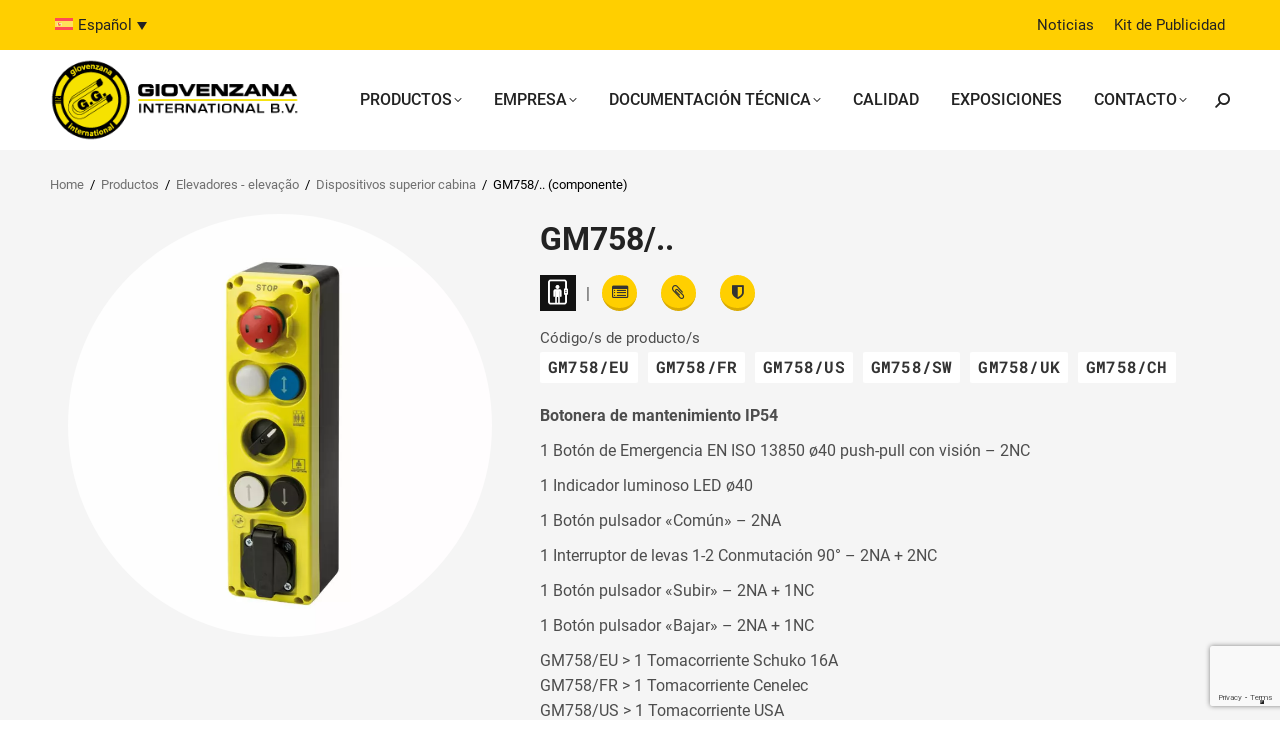

--- FILE ---
content_type: text/html; charset=UTF-8
request_url: https://www.giovenzana.com/es/componente/gm758/
body_size: 15845
content:
<!DOCTYPE html>
<!--[if !(IE 6) | !(IE 7) | !(IE 8)  ]><!-->
<html lang="es-ES" class="no-js">
<!--<![endif]-->
<head>
	<meta charset="UTF-8" />
		<meta name="viewport" content="width=device-width, initial-scale=1, maximum-scale=1, user-scalable=0">
		<meta name="theme-color" content="#ffcf00"/>	<link rel="profile" href="https://gmpg.org/xfn/11" />
			<link rel="preconnect" href="https://www.googletagmanager.com/">
		<link rel="preconnect" href="https://www.google-analytics.com/">
		<link rel="preconnect" href="https://connect.facebook.net/">
		<link rel="dns-prefetch" href="https://www.gstatic.com/">
		<link rel="dns-prefetch" href="https://www.google.com/">
	<meta name='robots' content='index, follow, max-image-preview:large, max-snippet:-1, max-video-preview:-1' />
	<style>img:is([sizes="auto" i], [sizes^="auto," i]) { contain-intrinsic-size: 3000px 1500px }</style>
	
<link rel="alternate" hreflang="x-default" href="https://www.giovenzana.com/component/gm758/" />
<link rel="alternate" hreflang="en" href="https://www.giovenzana.com/component/gm758/" />
<link rel="alternate" hreflang="it" href="https://www.giovenzana.com/it/componente/gm758/" />
<link rel="alternate" hreflang="ru" href="https://www.giovenzana.com/ru/компонент/gm758/" />
<link rel="alternate" hreflang="es" href="https://www.giovenzana.com/es/componente/gm758/" />
<link rel="alternate" hreflang="pt-br" href="https://www.giovenzana.com/pt-br/componente/gm758/" />
<link rel="alternate" hreflang="x-default" href="https://www.giovenzana.com/component/gm758/" />

	<!-- This site is optimized with the Yoast SEO plugin v24.4 - https://yoast.com/wordpress/plugins/seo/ -->
	<title>Component: GM758/.. | Elevadores - elevação &#8211; Giovenzana International</title>
	<meta name="description" content="Component&#039;s series: Botoneras de mantenimiento, TECNOLOGÍA PARA ASCENSORES. Product codes: GM758/EU GM758/FR GM758/US GM758/SW GM758/UK GM758/CH" />
	<link rel="canonical" href="https://www.giovenzana.com/es/componente/gm758/" />
	<meta property="og:locale" content="es_ES" />
	<meta property="og:type" content="article" />
	<meta property="og:title" content="Component: GM758/.. | Elevadores - elevação &#8211; Giovenzana International" />
	<meta property="og:description" content="Component&#039;s series: Botoneras de mantenimiento, TECNOLOGÍA PARA ASCENSORES. Product codes: GM758/EU GM758/FR GM758/US GM758/SW GM758/UK GM758/CH" />
	<meta property="og:url" content="https://www.giovenzana.com/es/componente/gm758/" />
	<meta property="og:site_name" content="Giovenzana" />
	<meta property="article:publisher" content="https://www.facebook.com/giovenzanainternational" />
	<meta property="article:modified_time" content="2020-06-17T14:58:11+00:00" />
	<meta property="og:image" content="https://www.giovenzana.com/wp-content/uploads/GM758.jpg" />
	<meta property="og:image:width" content="900" />
	<meta property="og:image:height" content="900" />
	<meta property="og:image:type" content="image/jpeg" />
	<meta name="twitter:card" content="summary_large_image" />
	<script type="application/ld+json" class="yoast-schema-graph">{"@context":"https://schema.org","@graph":[{"@type":"WebPage","@id":"https://www.giovenzana.com/es/componente/gm758/","url":"https://www.giovenzana.com/es/componente/gm758/","name":"Component: GM758/.. | Elevadores - elevação &#8211; Giovenzana International","isPartOf":{"@id":"https://www.giovenzana.com/es/#website"},"primaryImageOfPage":{"@id":"https://www.giovenzana.com/es/componente/gm758/#primaryimage"},"image":{"@id":"https://www.giovenzana.com/es/componente/gm758/#primaryimage"},"thumbnailUrl":"https://www.giovenzana.com/wp-content/uploads/GM758.jpg","datePublished":"2019-07-20T09:35:25+00:00","dateModified":"2020-06-17T14:58:11+00:00","description":"Component's series: Botoneras de mantenimiento, TECNOLOGÍA PARA ASCENSORES. Product codes: GM758/EU GM758/FR GM758/US GM758/SW GM758/UK GM758/CH","breadcrumb":{"@id":"https://www.giovenzana.com/es/componente/gm758/#breadcrumb"},"inLanguage":"es","potentialAction":[{"@type":"ReadAction","target":["https://www.giovenzana.com/es/componente/gm758/"]}]},{"@type":"ImageObject","inLanguage":"es","@id":"https://www.giovenzana.com/es/componente/gm758/#primaryimage","url":"https://www.giovenzana.com/wp-content/uploads/GM758.jpg","contentUrl":"https://www.giovenzana.com/wp-content/uploads/GM758.jpg","width":900,"height":900,"caption":"lift-technology-cartop-"},{"@type":"BreadcrumbList","@id":"https://www.giovenzana.com/es/componente/gm758/#breadcrumb","itemListElement":[{"@type":"ListItem","position":1,"name":"Home","item":"https://www.giovenzana.com/es/"},{"@type":"ListItem","position":2,"name":"Productos","item":"https://www.giovenzana.com/es/productos/"},{"@type":"ListItem","position":3,"name":"Elevadores - elevação","item":"https://www.giovenzana.com/es/área/elevadores-elevacao/"},{"@type":"ListItem","position":4,"name":"Dispositivos superior cabina","item":"https://www.giovenzana.com/es/productos/tecnologia-para-ascensores/dispositivos-superior-cabina/"},{"@type":"ListItem","position":5,"name":"GM758/.. (componente)"}]},{"@type":"WebSite","@id":"https://www.giovenzana.com/es/#website","url":"https://www.giovenzana.com/es/","name":"Giovenzana","description":"Piccoli oggetti d’arte di grande tecnologia","publisher":{"@id":"https://www.giovenzana.com/es/#organization"},"potentialAction":[{"@type":"SearchAction","target":{"@type":"EntryPoint","urlTemplate":"https://www.giovenzana.com/es/?s={search_term_string}"},"query-input":{"@type":"PropertyValueSpecification","valueRequired":true,"valueName":"search_term_string"}}],"inLanguage":"es"},{"@type":"Organization","@id":"https://www.giovenzana.com/es/#organization","name":"Giovenzana International B.V.","url":"https://www.giovenzana.com/es/","logo":{"@type":"ImageObject","inLanguage":"es","@id":"https://www.giovenzana.com/es/#/schema/logo/image/","url":"https://www.giovenzana.com/wp-content/uploads/logo-giovenzana-international.png","contentUrl":"https://www.giovenzana.com/wp-content/uploads/logo-giovenzana-international.png","width":301,"height":98,"caption":"Giovenzana International B.V."},"image":{"@id":"https://www.giovenzana.com/es/#/schema/logo/image/"},"sameAs":["https://www.facebook.com/giovenzanainternational","https://www.linkedin.com/company/giovenzanainternational","https://www.youtube.com/channel/UCN-H9aOP26hpeo4zqxpGTxw"]}]}</script>
	<!-- / Yoast SEO plugin. -->


<link rel="preload" as="font" href="/wp-content/themes/dt-the7-child/assets/fonts/roboto-v30-cyrillic_latin-regular.woff2" data-wpacu-preload-font="1" crossorigin>
<link rel="preload" as="font" href="/wp-content/themes/dt-the7-child/assets/fonts/roboto-v30-cyrillic_latin-500.woff2" data-wpacu-preload-font="1" crossorigin>
<link rel='dns-prefetch' href='//cdn.iubenda.com' />
<meta name="theme-color" content="#222222">	
   <link rel="preconnect" href="https://cdn.iubenda.com/">

	<!-- Google tag (gtag.js) -->
	<script async src="https://www.googletagmanager.com/gtag/js?id=G-HH4BN7C5HY"></script>
	<script>
	  window.dataLayer = window.dataLayer || [];
	  function gtag(){dataLayer.push(arguments);}
	  gtag('js', new Date());

	  gtag('config', 'G-HH4BN7C5HY');
	</script>
   <link  rel="preload" as="image" href="https://www.giovenzana.com/wp-content/webp-express/webp-images/doc-root/wp-content/uploads/logo-giovenzana-international.png.webp"><link rel='stylesheet' id='wpmf-bakery-style-css' href='https://www.giovenzana.com/wp-content/cache/asset-cleanup/css/item/media-folder__assets__css__vc_style-css-vb7540dde1993f349bb6943e51d1cf8615eba4823.css' media='all' />
<link rel='stylesheet' id='wpmf-bakery-display-gallery-style-css' href='https://www.giovenzana.com/wp-content/cache/asset-cleanup/css/item/media-folder__assets__css__display-gallery__style-display-gallery-css-v214b35aee08af7fd946cfe065cba96118701dcf1.css' media='all' />
<style id='classic-theme-styles-inline-css'>
/*! This file is auto-generated */
.wp-block-button__link{color:#fff;background-color:#32373c;border-radius:9999px;box-shadow:none;text-decoration:none;padding:calc(.667em + 2px) calc(1.333em + 2px);font-size:1.125em}.wp-block-file__button{background:#32373c;color:#fff;text-decoration:none}
</style>
<style id='global-styles-inline-css'>
:root{--wp--preset--aspect-ratio--square: 1;--wp--preset--aspect-ratio--4-3: 4/3;--wp--preset--aspect-ratio--3-4: 3/4;--wp--preset--aspect-ratio--3-2: 3/2;--wp--preset--aspect-ratio--2-3: 2/3;--wp--preset--aspect-ratio--16-9: 16/9;--wp--preset--aspect-ratio--9-16: 9/16;--wp--preset--color--black: #000000;--wp--preset--color--cyan-bluish-gray: #abb8c3;--wp--preset--color--white: #FFF;--wp--preset--color--pale-pink: #f78da7;--wp--preset--color--vivid-red: #cf2e2e;--wp--preset--color--luminous-vivid-orange: #ff6900;--wp--preset--color--luminous-vivid-amber: #fcb900;--wp--preset--color--light-green-cyan: #7bdcb5;--wp--preset--color--vivid-green-cyan: #00d084;--wp--preset--color--pale-cyan-blue: #8ed1fc;--wp--preset--color--vivid-cyan-blue: #0693e3;--wp--preset--color--vivid-purple: #9b51e0;--wp--preset--color--accent: #ffcf00;--wp--preset--color--dark-gray: #111;--wp--preset--color--light-gray: #767676;--wp--preset--gradient--vivid-cyan-blue-to-vivid-purple: linear-gradient(135deg,rgba(6,147,227,1) 0%,rgb(155,81,224) 100%);--wp--preset--gradient--light-green-cyan-to-vivid-green-cyan: linear-gradient(135deg,rgb(122,220,180) 0%,rgb(0,208,130) 100%);--wp--preset--gradient--luminous-vivid-amber-to-luminous-vivid-orange: linear-gradient(135deg,rgba(252,185,0,1) 0%,rgba(255,105,0,1) 100%);--wp--preset--gradient--luminous-vivid-orange-to-vivid-red: linear-gradient(135deg,rgba(255,105,0,1) 0%,rgb(207,46,46) 100%);--wp--preset--gradient--very-light-gray-to-cyan-bluish-gray: linear-gradient(135deg,rgb(238,238,238) 0%,rgb(169,184,195) 100%);--wp--preset--gradient--cool-to-warm-spectrum: linear-gradient(135deg,rgb(74,234,220) 0%,rgb(151,120,209) 20%,rgb(207,42,186) 40%,rgb(238,44,130) 60%,rgb(251,105,98) 80%,rgb(254,248,76) 100%);--wp--preset--gradient--blush-light-purple: linear-gradient(135deg,rgb(255,206,236) 0%,rgb(152,150,240) 100%);--wp--preset--gradient--blush-bordeaux: linear-gradient(135deg,rgb(254,205,165) 0%,rgb(254,45,45) 50%,rgb(107,0,62) 100%);--wp--preset--gradient--luminous-dusk: linear-gradient(135deg,rgb(255,203,112) 0%,rgb(199,81,192) 50%,rgb(65,88,208) 100%);--wp--preset--gradient--pale-ocean: linear-gradient(135deg,rgb(255,245,203) 0%,rgb(182,227,212) 50%,rgb(51,167,181) 100%);--wp--preset--gradient--electric-grass: linear-gradient(135deg,rgb(202,248,128) 0%,rgb(113,206,126) 100%);--wp--preset--gradient--midnight: linear-gradient(135deg,rgb(2,3,129) 0%,rgb(40,116,252) 100%);--wp--preset--font-size--small: 13px;--wp--preset--font-size--medium: 20px;--wp--preset--font-size--large: 36px;--wp--preset--font-size--x-large: 42px;--wp--preset--spacing--20: 0.44rem;--wp--preset--spacing--30: 0.67rem;--wp--preset--spacing--40: 1rem;--wp--preset--spacing--50: 1.5rem;--wp--preset--spacing--60: 2.25rem;--wp--preset--spacing--70: 3.38rem;--wp--preset--spacing--80: 5.06rem;--wp--preset--shadow--natural: 6px 6px 9px rgba(0, 0, 0, 0.2);--wp--preset--shadow--deep: 12px 12px 50px rgba(0, 0, 0, 0.4);--wp--preset--shadow--sharp: 6px 6px 0px rgba(0, 0, 0, 0.2);--wp--preset--shadow--outlined: 6px 6px 0px -3px rgba(255, 255, 255, 1), 6px 6px rgba(0, 0, 0, 1);--wp--preset--shadow--crisp: 6px 6px 0px rgba(0, 0, 0, 1);}:where(.is-layout-flex){gap: 0.5em;}:where(.is-layout-grid){gap: 0.5em;}body .is-layout-flex{display: flex;}.is-layout-flex{flex-wrap: wrap;align-items: center;}.is-layout-flex > :is(*, div){margin: 0;}body .is-layout-grid{display: grid;}.is-layout-grid > :is(*, div){margin: 0;}:where(.wp-block-columns.is-layout-flex){gap: 2em;}:where(.wp-block-columns.is-layout-grid){gap: 2em;}:where(.wp-block-post-template.is-layout-flex){gap: 1.25em;}:where(.wp-block-post-template.is-layout-grid){gap: 1.25em;}.has-black-color{color: var(--wp--preset--color--black) !important;}.has-cyan-bluish-gray-color{color: var(--wp--preset--color--cyan-bluish-gray) !important;}.has-white-color{color: var(--wp--preset--color--white) !important;}.has-pale-pink-color{color: var(--wp--preset--color--pale-pink) !important;}.has-vivid-red-color{color: var(--wp--preset--color--vivid-red) !important;}.has-luminous-vivid-orange-color{color: var(--wp--preset--color--luminous-vivid-orange) !important;}.has-luminous-vivid-amber-color{color: var(--wp--preset--color--luminous-vivid-amber) !important;}.has-light-green-cyan-color{color: var(--wp--preset--color--light-green-cyan) !important;}.has-vivid-green-cyan-color{color: var(--wp--preset--color--vivid-green-cyan) !important;}.has-pale-cyan-blue-color{color: var(--wp--preset--color--pale-cyan-blue) !important;}.has-vivid-cyan-blue-color{color: var(--wp--preset--color--vivid-cyan-blue) !important;}.has-vivid-purple-color{color: var(--wp--preset--color--vivid-purple) !important;}.has-black-background-color{background-color: var(--wp--preset--color--black) !important;}.has-cyan-bluish-gray-background-color{background-color: var(--wp--preset--color--cyan-bluish-gray) !important;}.has-white-background-color{background-color: var(--wp--preset--color--white) !important;}.has-pale-pink-background-color{background-color: var(--wp--preset--color--pale-pink) !important;}.has-vivid-red-background-color{background-color: var(--wp--preset--color--vivid-red) !important;}.has-luminous-vivid-orange-background-color{background-color: var(--wp--preset--color--luminous-vivid-orange) !important;}.has-luminous-vivid-amber-background-color{background-color: var(--wp--preset--color--luminous-vivid-amber) !important;}.has-light-green-cyan-background-color{background-color: var(--wp--preset--color--light-green-cyan) !important;}.has-vivid-green-cyan-background-color{background-color: var(--wp--preset--color--vivid-green-cyan) !important;}.has-pale-cyan-blue-background-color{background-color: var(--wp--preset--color--pale-cyan-blue) !important;}.has-vivid-cyan-blue-background-color{background-color: var(--wp--preset--color--vivid-cyan-blue) !important;}.has-vivid-purple-background-color{background-color: var(--wp--preset--color--vivid-purple) !important;}.has-black-border-color{border-color: var(--wp--preset--color--black) !important;}.has-cyan-bluish-gray-border-color{border-color: var(--wp--preset--color--cyan-bluish-gray) !important;}.has-white-border-color{border-color: var(--wp--preset--color--white) !important;}.has-pale-pink-border-color{border-color: var(--wp--preset--color--pale-pink) !important;}.has-vivid-red-border-color{border-color: var(--wp--preset--color--vivid-red) !important;}.has-luminous-vivid-orange-border-color{border-color: var(--wp--preset--color--luminous-vivid-orange) !important;}.has-luminous-vivid-amber-border-color{border-color: var(--wp--preset--color--luminous-vivid-amber) !important;}.has-light-green-cyan-border-color{border-color: var(--wp--preset--color--light-green-cyan) !important;}.has-vivid-green-cyan-border-color{border-color: var(--wp--preset--color--vivid-green-cyan) !important;}.has-pale-cyan-blue-border-color{border-color: var(--wp--preset--color--pale-cyan-blue) !important;}.has-vivid-cyan-blue-border-color{border-color: var(--wp--preset--color--vivid-cyan-blue) !important;}.has-vivid-purple-border-color{border-color: var(--wp--preset--color--vivid-purple) !important;}.has-vivid-cyan-blue-to-vivid-purple-gradient-background{background: var(--wp--preset--gradient--vivid-cyan-blue-to-vivid-purple) !important;}.has-light-green-cyan-to-vivid-green-cyan-gradient-background{background: var(--wp--preset--gradient--light-green-cyan-to-vivid-green-cyan) !important;}.has-luminous-vivid-amber-to-luminous-vivid-orange-gradient-background{background: var(--wp--preset--gradient--luminous-vivid-amber-to-luminous-vivid-orange) !important;}.has-luminous-vivid-orange-to-vivid-red-gradient-background{background: var(--wp--preset--gradient--luminous-vivid-orange-to-vivid-red) !important;}.has-very-light-gray-to-cyan-bluish-gray-gradient-background{background: var(--wp--preset--gradient--very-light-gray-to-cyan-bluish-gray) !important;}.has-cool-to-warm-spectrum-gradient-background{background: var(--wp--preset--gradient--cool-to-warm-spectrum) !important;}.has-blush-light-purple-gradient-background{background: var(--wp--preset--gradient--blush-light-purple) !important;}.has-blush-bordeaux-gradient-background{background: var(--wp--preset--gradient--blush-bordeaux) !important;}.has-luminous-dusk-gradient-background{background: var(--wp--preset--gradient--luminous-dusk) !important;}.has-pale-ocean-gradient-background{background: var(--wp--preset--gradient--pale-ocean) !important;}.has-electric-grass-gradient-background{background: var(--wp--preset--gradient--electric-grass) !important;}.has-midnight-gradient-background{background: var(--wp--preset--gradient--midnight) !important;}.has-small-font-size{font-size: var(--wp--preset--font-size--small) !important;}.has-medium-font-size{font-size: var(--wp--preset--font-size--medium) !important;}.has-large-font-size{font-size: var(--wp--preset--font-size--large) !important;}.has-x-large-font-size{font-size: var(--wp--preset--font-size--x-large) !important;}
:where(.wp-block-post-template.is-layout-flex){gap: 1.25em;}:where(.wp-block-post-template.is-layout-grid){gap: 1.25em;}
:where(.wp-block-columns.is-layout-flex){gap: 2em;}:where(.wp-block-columns.is-layout-grid){gap: 2em;}
:root :where(.wp-block-pullquote){font-size: 1.5em;line-height: 1.6;}
</style>
<link rel='stylesheet' id='contact-form-7-css' href='https://www.giovenzana.com/wp-content/cache/asset-cleanup/css/item/contact-form-7__includes__css__styles-css-vf448db67b8c5d28d5281e3989a761c25b2cb091f.css' media='all' />
<link rel='stylesheet' id='wpgmp-frontend-css' href='https://www.giovenzana.com/wp-content/plugins/wp-google-map-gold/assets/css/frontend.min.css?ver=ac5c9f5aca8892100dcfb6dd332fe503' media='all' />
<link rel='stylesheet' id='search-filter-plugin-styles-css' href='https://www.giovenzana.com/wp-content/plugins/search-filter-pro/public/assets/css/search-filter.min.css?ver=2.5.19' media='all' />
<link rel='stylesheet' id='the7-font-css' href='https://www.giovenzana.com/wp-content/themes/dt-the7/fonts/icomoon-the7-font/icomoon-the7-font.min.css?ver=12.2.0' media='all' />
<link rel='stylesheet' id='the7-Defaults-css' href='https://www.giovenzana.com/wp-content/cache/asset-cleanup/css/item/content__uploads__smile_fonts__defaults__defaults-css-v2e4941bd06895c03eb05ddac224aee8ea63cf532.css' media='all' />

<link rel='stylesheet' id='dt-main-css' href='https://www.giovenzana.com/wp-content/themes/dt-the7/css/main.min.css?ver=12.2.0' media='all' />
<link rel='stylesheet' id='the7-custom-scrollbar-css' href='https://www.giovenzana.com/wp-content/themes/dt-the7/lib/custom-scrollbar/custom-scrollbar.min.css?ver=12.2.0' media='all' />
<link rel='stylesheet' id='the7-wpbakery-css' href='https://www.giovenzana.com/wp-content/themes/dt-the7/css/wpbakery.min.css?ver=12.2.0' media='all' />
<link rel='stylesheet' id='the7-css-vars-css' href='https://www.giovenzana.com/wp-content/cache/asset-cleanup/css/item/content__uploads__the7-css__css-vars-css-v8346b0949eb556c6d0207d742fd67eea6429437c.css' media='all' />
<link rel='stylesheet' id='dt-custom-css' href='https://www.giovenzana.com/wp-content/cache/asset-cleanup/css/item/content__uploads__the7-css__custom-css-vc19b6c1a494d5834650d3124608b34d1f5f9ad88.css' media='all' />
<link rel='stylesheet' id='dt-media-css' href='https://www.giovenzana.com/wp-content/cache/asset-cleanup/css/item/content__uploads__the7-css__media-css-vf6804e71d670f634d0a5fbf5c51b6f425ba62d85.css' media='all' />
<link rel='stylesheet' id='the7-mega-menu-css' href='https://www.giovenzana.com/wp-content/cache/asset-cleanup/css/item/content__uploads__the7-css__mega-menu-css-v9e8affa48fc2d7bfafab08b6110ebc9b69713c38.css' media='all' />
<link rel='stylesheet' id='wpml.less-css' href='https://www.giovenzana.com/wp-content/cache/asset-cleanup/css/item/content__uploads__the7-css__compatibility__wpml-css-v574d7e69fd7c3a632712ef0526aff0d58c709e47.css' media='all' />
<link rel='stylesheet' id='the7-elements-css' href='https://www.giovenzana.com/wp-content/cache/asset-cleanup/css/item/content__uploads__the7-css__post-type-dynamic-css-vd173740a873d58dadbe7180f26d5d09fb69152e2.css' media='all' />
<link rel='stylesheet' id='style-css' href='https://www.giovenzana.com/wp-content/cache/asset-cleanup/css/item/dt-the7-child__style-css-v0cc5e8879d6269f99f9e9899c5be3834dbe376f4.css' media='all' />
<link rel='stylesheet' id='singles-cpt-css' href='https://www.giovenzana.com/wp-content/cache/asset-cleanup/css/item/dt-the7-child__assets__singles-cpt-css-v19e98160ef135d527fd6a675935c5af2bdfd77b0.css' media='all' />

<link rel='stylesheet' id='prettyphoto-css' href='https://www.giovenzana.com/wp-content/plugins/js_composer/assets/lib/vendor/prettyphoto/css/prettyPhoto.min.css?ver=8.1' media='all' />
<script src="https://www.giovenzana.com/wp-includes/js/jquery/jquery.min.js?ver=3.7.1" id="jquery-core-js"></script>
<script src="https://www.giovenzana.com/wp-includes/js/jquery/jquery-migrate.min.js?ver=3.4.1" id="jquery-migrate-js"></script>

<script  type="text/javascript" class="_iub_cs_skip" id="iubenda-head-inline-scripts-0">
var _iub = _iub || [];
_iub.csConfiguration = {"invalidateConsentWithoutLog":true,"consentOnContinuedBrowsing":false,"ccpaAcknowledgeOnDisplay":true,"whitelabel":false,"lang":"es","floatingPreferencesButtonDisplay":"bottom-right","siteId":2450550,"enableCcpa":true,"countryDetection":true,"perPurposeConsent":true,"reloadOnConsent":true,"askConsentAtCookiePolicyUpdate":true,"preferenceCookie":{"expireAfter":180},"cookiePolicyId":65000540, "banner":{ "acceptButtonDisplay":true,"customizeButtonDisplay":true,"explicitWithdrawal":true,"position":"float-bottom-center","rejectButtonDisplay":true,"listPurposes":true,"acceptButtonColor":"#ffcf00","acceptButtonCaptionColor":"#555555","customizeButtonColor":"#212121","customizeButtonCaptionColor":"white","rejectButtonColor":"#ffcf00","rejectButtonCaptionColor":"#555555","textColor":"white","backgroundColor":"#555555" }};
</script>
<script  type="text/javascript" class="_iub_cs_skip" src="//cdn.iubenda.com/cs/ccpa/stub.js?ver=3.12.0" id="iubenda-head-scripts-0-js"></script>
<script  type="text/javascript" charset="UTF-8" async="" class="_iub_cs_skip" src="//cdn.iubenda.com/cs/iubenda_cs.js?ver=3.12.0" id="iubenda-head-scripts-1-js"></script>
<script id="wpml-cookie-js-extra">
var wpml_cookies = {"wp-wpml_current_language":{"value":"es","expires":1,"path":"\/"}};
var wpml_cookies = {"wp-wpml_current_language":{"value":"es","expires":1,"path":"\/"}};
</script>
<script src="https://www.giovenzana.com/wp-content/cache/asset-cleanup/js/item/sitepress-multilingual-cms__res__js__cookies__language-cookie-js-vf59457613939c0c5dd97f152ad6f32ebace56fda.js" id="wpml-cookie-js" defer data-wp-strategy="defer"></script>
<script src="https://www.giovenzana.com/wp-content/plugins/sitepress-multilingual-cms/templates/language-switchers/legacy-dropdown/script.min.js?ver=1" id="wpml-legacy-dropdown-0-js"></script>
<script id="dt-above-fold-js-extra">
var dtLocal = {"themeUrl":"https:\/\/www.giovenzana.com\/wp-content\/themes\/dt-the7","passText":"Para ver esta publicaci\u00f3n protegida, introduce la contrase\u00f1a debajo:","moreButtonText":{"loading":"Cargando...","loadMore":"Cargar m\u00e1s"},"postID":"24774","ajaxurl":"https:\/\/www.giovenzana.com\/wp-admin\/admin-ajax.php","REST":{"baseUrl":"https:\/\/www.giovenzana.com\/es\/wp-json\/the7\/v1","endpoints":{"sendMail":"\/send-mail"}},"contactMessages":{"required":"One or more fields have an error. Please check and try again.","terms":"Please accept the privacy policy.","fillTheCaptchaError":"Please, fill the captcha."},"captchaSiteKey":"","ajaxNonce":"d36f521603","pageData":"","themeSettings":{"smoothScroll":"off","lazyLoading":false,"desktopHeader":{"height":100},"ToggleCaptionEnabled":"disabled","ToggleCaption":"Navigation","floatingHeader":{"showAfter":94,"showMenu":true,"height":100,"logo":{"showLogo":true,"html":"<img class=\" preload-me\" src=\"https:\/\/www.giovenzana.com\/wp-content\/uploads\/logo-giovenzana-international.png\" srcset=\"https:\/\/www.giovenzana.com\/wp-content\/uploads\/logo-giovenzana-international.png 301w\" width=\"301\" height=\"98\"   sizes=\"301px\" alt=\"Giovenzana\" \/>","url":"https:\/\/www.giovenzana.com\/es\/"}},"topLine":{"floatingTopLine":{"logo":{"showLogo":false,"html":""}}},"mobileHeader":{"firstSwitchPoint":1199,"secondSwitchPoint":768,"firstSwitchPointHeight":70,"secondSwitchPointHeight":70,"mobileToggleCaptionEnabled":"disabled","mobileToggleCaption":"Menu"},"stickyMobileHeaderFirstSwitch":{"logo":{"html":"<img class=\" preload-me\" src=\"https:\/\/www.giovenzana.com\/wp-content\/uploads\/logo-giovenzana-international.png\" srcset=\"https:\/\/www.giovenzana.com\/wp-content\/uploads\/logo-giovenzana-international.png 301w\" width=\"301\" height=\"98\"   sizes=\"301px\" alt=\"Giovenzana\" \/>"}},"stickyMobileHeaderSecondSwitch":{"logo":{"html":"<img class=\" preload-me\" src=\"https:\/\/www.giovenzana.com\/wp-content\/uploads\/logo-giovenzana-international.png\" srcset=\"https:\/\/www.giovenzana.com\/wp-content\/uploads\/logo-giovenzana-international.png 301w\" width=\"301\" height=\"98\"   sizes=\"301px\" alt=\"Giovenzana\" \/>"}},"sidebar":{"switchPoint":992},"boxedWidth":"1280px"},"VCMobileScreenWidth":"768"};
var dtShare = {"shareButtonText":{"facebook":"Compartir en Facebook","twitter":"Share on X","pinterest":"Tweet","linkedin":"Compartir en Linkedin","whatsapp":"Compartir en Whatsapp"},"overlayOpacity":"85"};
</script>
<script src="https://www.giovenzana.com/wp-content/themes/dt-the7/js/above-the-fold.min.js?ver=12.2.0" id="dt-above-fold-js"></script>
<link rel="https://api.w.org/" href="https://www.giovenzana.com/es/wp-json/" /><link rel="alternate" title="JSON" type="application/json" href="https://www.giovenzana.com/es/wp-json/wp/v2/component/24774" /><link rel="alternate" title="oEmbed (JSON)" type="application/json+oembed" href="https://www.giovenzana.com/es/wp-json/oembed/1.0/embed?url=https%3A%2F%2Fwww.giovenzana.com%2Fes%2Fcomponente%2Fgm758%2F" />
<link rel="alternate" title="oEmbed (XML)" type="text/xml+oembed" href="https://www.giovenzana.com/es/wp-json/oembed/1.0/embed?url=https%3A%2F%2Fwww.giovenzana.com%2Fes%2Fcomponente%2Fgm758%2F&#038;format=xml" />
<meta name="generator" content="WPML ver:4.7.0 stt:5,1,4,27,42,45,2;" />
<script>
            WP_VIDEO_LIGHTBOX_VERSION="1.9.11";
            WP_VID_LIGHTBOX_URL="https://www.giovenzana.com/wp-content/plugins/wp-video-lightbox";
                        function wpvl_paramReplace(name, string, value) {
                // Find the param with regex
                // Grab the first character in the returned string (should be ? or &)
                // Replace our href string with our new value, passing on the name and delimeter

                var re = new RegExp("[\?&]" + name + "=([^&#]*)");
                var matches = re.exec(string);
                var newString;

                if (matches === null) {
                    // if there are no params, append the parameter
                    newString = string + '?' + name + '=' + value;
                } else {
                    var delimeter = matches[0].charAt(0);
                    newString = string.replace(re, delimeter + name + "=" + value);
                }
                return newString;
            }
            </script><meta name="generator" content="Powered by WPBakery Page Builder - drag and drop page builder for WordPress."/>
<link rel="icon" href="https://www.giovenzana.com/wp-content/uploads/logo-favicon-2.png" type="image/png" sizes="16x16"/><noscript><style> .wpb_animate_when_almost_visible { opacity: 1; }</style></noscript><style id='the7-custom-inline-css' type='text/css'>
.sub-nav .menu-item i.fa,
.sub-nav .menu-item i.fas,
.sub-nav .menu-item i.far,
.sub-nav .menu-item i.fab {
	text-align: center;
	width: 1.25em;
}
</style>
</head>
<body id="the7-body" class="component-template-default single single-component postid-24774 wp-embed-responsive the7-core-ver-2.7.10 no-comments dt-responsive-on right-mobile-menu-close-icon ouside-menu-close-icon mobile-hamburger-close-bg-enable mobile-hamburger-close-bg-hover-enable  fade-medium-mobile-menu-close-icon fade-medium-menu-close-icon srcset-enabled btn-flat custom-btn-color custom-btn-hover-color phantom-sticky phantom-shadow-decoration phantom-main-logo-on sticky-mobile-header top-header first-switch-logo-left first-switch-menu-right second-switch-logo-left second-switch-menu-right right-mobile-menu layzr-loading-on dt-wpml inline-message-style the7-ver-12.2.0 wpb-js-composer js-comp-ver-8.1 vc_responsive">
<!-- The7 12.2.0 -->

<div id="page" >
	<a class="skip-link screen-reader-text" href="#content">Saltar al contenido</a>

<div class="masthead inline-header right widgets full-height shadow-mobile-header-decoration small-mobile-menu-icon dt-parent-menu-clickable show-sub-menu-on-hover"  role="banner">

	<div class="top-bar top-bar-line-hide">
	<div class="top-bar-bg" ></div>
	<div class="left-widgets mini-widgets"><div class="mini-wpml show-on-desktop near-logo-first-switch in-menu-second-switch">
<div
	 class="wpml-ls-statics-shortcode_actions wpml-ls wpml-ls-legacy-dropdown js-wpml-ls-legacy-dropdown">
	<ul>

		<li tabindex="0" class="wpml-ls-slot-shortcode_actions wpml-ls-item wpml-ls-item-es wpml-ls-current-language wpml-ls-item-legacy-dropdown">
			<a href="#" class="js-wpml-ls-item-toggle wpml-ls-item-toggle">
                                                    <img
            class="wpml-ls-flag"
            src="https://www.giovenzana.com/wp-content/plugins/sitepress-multilingual-cms/res/flags/es.svg"
            alt=""
            width=18            height=12    /><span class="wpml-ls-native">Español</span></a>

			<ul class="wpml-ls-sub-menu">
				
					<li class="wpml-ls-slot-shortcode_actions wpml-ls-item wpml-ls-item-en wpml-ls-first-item">
						<a href="https://www.giovenzana.com/component/gm758/" class="wpml-ls-link">
                                                                <img
            class="wpml-ls-flag"
            src="https://www.giovenzana.com/wp-content/plugins/sitepress-multilingual-cms/res/flags/en.svg"
            alt=""
            width=18            height=12    /><span class="wpml-ls-native" lang="en">English</span></a>
					</li>

				
					<li class="wpml-ls-slot-shortcode_actions wpml-ls-item wpml-ls-item-it">
						<a href="https://www.giovenzana.com/it/componente/gm758/" class="wpml-ls-link">
                                                                <img
            class="wpml-ls-flag"
            src="https://www.giovenzana.com/wp-content/plugins/sitepress-multilingual-cms/res/flags/it.svg"
            alt=""
            width=18            height=12    /><span class="wpml-ls-native" lang="it">Italiano</span></a>
					</li>

				
					<li class="wpml-ls-slot-shortcode_actions wpml-ls-item wpml-ls-item-ru">
						<a href="https://www.giovenzana.com/ru/компонент/gm758/" class="wpml-ls-link">
                                                                <img
            class="wpml-ls-flag"
            src="https://www.giovenzana.com/wp-content/plugins/sitepress-multilingual-cms/res/flags/ru.svg"
            alt=""
            width=18            height=12    /><span class="wpml-ls-native" lang="ru">Русский</span></a>
					</li>

				
					<li class="wpml-ls-slot-shortcode_actions wpml-ls-item wpml-ls-item-pt-br wpml-ls-last-item">
						<a href="https://www.giovenzana.com/pt-br/componente/gm758/" class="wpml-ls-link">
                                                                <img
            class="wpml-ls-flag"
            src="https://www.giovenzana.com/wp-content/plugins/sitepress-multilingual-cms/res/flags/pt-br.svg"
            alt=""
            width=18            height=12    /><span class="wpml-ls-native" lang="pt-br">Português</span></a>
					</li>

							</ul>

		</li>

	</ul>
</div>
</div></div><div class="right-widgets mini-widgets"><div class="mini-nav show-on-desktop in-menu-first-switch in-menu-second-switch list-type-menu list-type-menu-first-switch list-type-menu-second-switch"><ul id="top-menu"><li class="menu-item menu-item-type-post_type menu-item-object-page menu-item-36181 first depth-0"><a href='https://www.giovenzana.com/es/noticias/' data-level='1'><span class="menu-item-text"><span class="menu-text">Noticias</span></span></a></li> <li class="menu-item menu-item-type-post_type menu-item-object-page menu-item-13423 last depth-0"><a href='https://www.giovenzana.com/es/kit-de-publicidad/' data-level='1'><span class="menu-item-text"><span class="menu-text">Kit de Publicidad</span></span></a></li> </ul><div class="menu-select"><span class="customSelect1"><span class="customSelectInner">Menu Top - Spanish</span></span></div></div></div></div>

	<header class="header-bar">

		<div class="branding">
	<div id="site-title" class="assistive-text">Giovenzana</div>
	<div id="site-description" class="assistive-text">Piccoli oggetti d’arte di grande tecnologia</div>
	<a class="same-logo" href="https://www.giovenzana.com/es/"><img class="preload-me" src="https://www.giovenzana.com/wp-content/webp-express/webp-images/doc-root/wp-content/uploads/logo-giovenzana-international.png.webp" srcset="https://www.giovenzana.com/wp-content/webp-express/webp-images/doc-root/wp-content/uploads/logo-giovenzana-international.png.webp 301w" width="301" height="98"   sizes="301px" alt="Giovenzana" /></a></div>

		<ul id="primary-menu" class="main-nav underline-decoration l-to-r-line level-arrows-on outside-item-remove-margin"><li class="menu-item menu-item-type-custom menu-item-object-custom menu-item-has-children menu-item-11780 first has-children depth-0 dt-mega-menu mega-full-width mega-column-4"><a data-level='1'><span class="menu-item-text"><span class="menu-text">Productos</span></span></a><div class="dt-mega-menu-wrap"><ul class="sub-nav hover-style-bg level-arrows-on"><li class="giallo menu-item menu-item-type-post_type menu-item-object-page menu-item-has-children menu-item-13372 first has-children depth-1 no-link dt-mega-parent wf-1-4"><a href='https://www.giovenzana.com/es/productos/automatizacion/' title='Automation' data-level='2'><span class="menu-item-text"><span class="menu-text">AUTOMATIZACIÓN</span></span></a><ul class="sub-nav hover-style-bg level-arrows-on"><li class="menu-item menu-item-type-post_type menu-item-object-page menu-item-13373 first depth-2"><a href='https://www.giovenzana.com/es/productos/automatizacion/interruptores-de-levas-phoenix/' data-level='3'><span class="menu-item-text"><span class="menu-text">INTERRUPTORES DE LEVAS PHOENIX</span></span></a></li> <li class="menu-item menu-item-type-post_type menu-item-object-page menu-item-13374 depth-2"><a href='https://www.giovenzana.com/es/productos/automatizacion/interruptores-seccionadores-regolus/' data-level='3'><span class="menu-item-text"><span class="menu-text">INTERRUPTORES SECCIONADORES REGOLUS</span></span></a></li> <li class="menu-item menu-item-type-post_type menu-item-object-page menu-item-13375 depth-2"><a href='https://www.giovenzana.com/es/productos/automatizacion/auxiliares-de-mando/' data-level='3'><span class="menu-item-text"><span class="menu-text">AUXILIARES DE MANDO</span></span></a></li> <li class="menu-item menu-item-type-post_type menu-item-object-page menu-item-13376 depth-2"><a href='https://www.giovenzana.com/es/productos/automatizacion/interruptores-de-posicion/' data-level='3'><span class="menu-item-text"><span class="menu-text">INTERRUPTORES DE POSICIÓN</span></span></a></li> <li class="menu-item menu-item-type-post_type menu-item-object-page menu-item-13377 depth-2"><a href='https://www.giovenzana.com/es/productos/automatizacion/micro-interruptores/' data-level='3'><span class="menu-item-text"><span class="menu-text">MICRO-INTERRUPTORES</span></span></a></li> <li class="menu-item menu-item-type-post_type menu-item-object-page menu-item-13378 depth-2"><a href='https://www.giovenzana.com/es/productos/automatizacion/interruptores-de-pedal/' data-level='3'><span class="menu-item-text"><span class="menu-text">INTERRUPTORES DE PEDAL</span></span></a></li> </ul></li> <li class="giallo menu-item menu-item-type-post_type menu-item-object-page menu-item-has-children menu-item-13379 has-children depth-1 no-link dt-mega-parent wf-1-4"><a href='https://www.giovenzana.com/es/productos/tecnologia-para-ascensores/' title='Lift Technology' data-level='2'><span class="menu-item-text"><span class="menu-text">TECNOLOGÍA PARA ASCENSORES</span></span></a><ul class="sub-nav hover-style-bg level-arrows-on"><li class="menu-item menu-item-type-post_type menu-item-object-page menu-item-13380 first depth-2"><a href='https://www.giovenzana.com/es/productos/tecnologia-para-ascensores/dispositivos-superior-cabina/' data-level='3'><span class="menu-item-text"><span class="menu-text">DISPOSITIVOS SUPERIOR CABINA</span></span></a></li> <li class="menu-item menu-item-type-post_type menu-item-object-page menu-item-13381 depth-2"><a href='https://www.giovenzana.com/es/productos/tecnologia-para-ascensores/dispositivos-inferior-cabina/' data-level='3'><span class="menu-item-text"><span class="menu-text">DISPOSITIVOS INFERIOR CABINA</span></span></a></li> <li class="menu-item menu-item-type-post_type menu-item-object-page menu-item-13382 depth-2"><a href='https://www.giovenzana.com/es/productos/tecnologia-para-ascensores/controles-fondo-foso/' data-level='3'><span class="menu-item-text"><span class="menu-text">CONTROLES FONDO FOSO</span></span></a></li> <li class="menu-item menu-item-type-post_type menu-item-object-page menu-item-13383 depth-2"><a href='https://www.giovenzana.com/es/productos/tecnologia-para-ascensores/hueco-ascensor/' data-level='3'><span class="menu-item-text"><span class="menu-text">HUECO ASCENSOR</span></span></a></li> <li class="menu-item menu-item-type-post_type menu-item-object-page menu-item-13384 depth-2"><a href='https://www.giovenzana.com/es/productos/tecnologia-para-ascensores/dispositivos-para-puertas/' data-level='3'><span class="menu-item-text"><span class="menu-text">DISPOSITIVOS PARA PUERTAS</span></span></a></li> <li class="menu-item menu-item-type-post_type menu-item-object-page menu-item-13385 depth-2"><a href='https://www.giovenzana.com/es/productos/tecnologia-para-ascensores/dispositivos-cuadro-de-maniobra/' data-level='3'><span class="menu-item-text"><span class="menu-text">DISPOSITIVOS CUADRO DE MANIOBRA</span></span></a></li> <li class="menu-item menu-item-type-post_type menu-item-object-page menu-item-11781 depth-2"><a href='https://www.giovenzana.com/es/productos/tecnologia-para-ascensores/escaleras-mecanicas/' data-level='3'><span class="menu-item-text"><span class="menu-text">ESCALERAS MECÁNICAS</span></span></a></li> </ul></li> <li class="giallo menu-item menu-item-type-post_type menu-item-object-page menu-item-has-children menu-item-13386 has-children depth-1 no-link dt-mega-parent wf-1-4"><a href='https://www.giovenzana.com/es/productos/sistemas-de-elevacion/' data-level='2'><span class="menu-item-text"><span class="menu-text">ELEVACIÓN</span></span></a><ul class="sub-nav hover-style-bg level-arrows-on"><li class="menu-item menu-item-type-post_type menu-item-object-page menu-item-13387 first depth-2"><a href='https://www.giovenzana.com/es/productos/sistemas-de-elevacion/botoneras-colgantes/' data-level='3'><span class="menu-item-text"><span class="menu-text">BOTONERAS COLGANTES</span></span></a></li> <li class="menu-item menu-item-type-post_type menu-item-object-page menu-item-13388 depth-2"><a href='https://www.giovenzana.com/es/productos/sistemas-de-elevacion/finales-de-carrera-eje-sin-fin/' data-level='3'><span class="menu-item-text"><span class="menu-text">FINALES DE CARRERA EJE SIN FIN</span></span></a></li> <li class="menu-item menu-item-type-post_type menu-item-object-page menu-item-11782 depth-2"><a href='https://www.giovenzana.com/es/productos/sistemas-de-elevacion/finales-de-carrera-de-posicion/' data-level='3'><span class="menu-item-text"><span class="menu-text">FINALES DE CARRERA DE POSICIÓN</span></span></a></li> <li class="menu-item menu-item-type-post_type menu-item-object-page menu-item-11783 depth-2"><a href='https://www.giovenzana.com/es/?page_id=11648' data-level='3'><span class="menu-item-text"><span class="menu-text">ANILLOS COLECTORES</span></span></a></li> <li class="menu-item menu-item-type-post_type menu-item-object-page menu-item-11784 depth-2"><a href='https://www.giovenzana.com/es/productos/sistemas-de-elevacion/avisadores-acusticos/' data-level='3'><span class="menu-item-text"><span class="menu-text">AVISADORES ACÚSTICOS</span></span></a></li> <li class="menu-item menu-item-type-post_type menu-item-object-page menu-item-has-children menu-item-11785 has-children depth-2"><a href='https://www.giovenzana.com/es/productos/sistemas-de-elevacion/lineas-de-alimentacion/' data-level='3'><span class="menu-item-text"><span class="menu-text">LÍNEAS DE ALIMENTACIÓN</span></span></a><ul class="sub-nav hover-style-bg level-arrows-on"><li class="menu-item menu-item-type-post_type menu-item-object-page menu-item-23303 first depth-3"><a href='https://www.giovenzana.com/es/productos/sistemas-de-elevacion/lineas-de-alimentacion/linea-busbar/' data-level='4'><span class="menu-item-text"><span class="menu-text">Línea Busbar</span></span></a></li> <li class="menu-item menu-item-type-post_type menu-item-object-page menu-item-23304 depth-3"><a href='https://www.giovenzana.com/es/productos/sistemas-de-elevacion/lineas-de-alimentacion/linea-multipolar/' data-level='4'><span class="menu-item-text"><span class="menu-text">Línea Multipolar</span></span></a></li> <li class="menu-item menu-item-type-post_type menu-item-object-page menu-item-23305 depth-3"><a href='https://www.giovenzana.com/es/productos/sistemas-de-elevacion/lineas-de-alimentacion/sistema-feston/' data-level='4'><span class="menu-item-text"><span class="menu-text">Sistema Festón</span></span></a></li> <li class="menu-item menu-item-type-post_type menu-item-object-page menu-item-47313 depth-3"><a href='https://www.giovenzana.com/es/productos/sistemas-de-elevacion/lineas-de-alimentacion/barra-colectora-vertical/' data-level='4'><span class="menu-item-text"><span class="menu-text">Barra colectora vertical</span></span></a></li> </ul></li> </ul></li> <li class="giallo menu-item menu-item-type-post_type menu-item-object-page menu-item-has-children menu-item-13389 has-children depth-1 no-link dt-mega-parent wf-1-4"><a href='https://www.giovenzana.com/es/productos/atex-iecex/' title='ATEX &#038; IECEx' data-level='2'><span class="menu-item-text"><span class="menu-text">ATEX y IECEx</span></span></a><ul class="sub-nav hover-style-bg level-arrows-on"><li class="menu-item menu-item-type-post_type menu-item-object-page menu-item-13390 first depth-2"><a href='https://www.giovenzana.com/es/productos/atex-iecex/interruptores-seccionadores-regolus-ex/' data-level='3'><span class="menu-item-text"><span class="menu-text">INTERRUPTORES SECCIONADORES REGOLUS Ex</span></span></a></li> <li class="menu-item menu-item-type-post_type menu-item-object-page menu-item-13391 depth-2"><a href='https://www.giovenzana.com/es/productos/atex-iecex/envolventes-regolus-ex/' data-level='3'><span class="menu-item-text"><span class="menu-text">ENVOLVENTES REGOLUS Ex</span></span></a></li> <li class="menu-item menu-item-type-post_type menu-item-object-page menu-item-13392 depth-2"><a href='https://www.giovenzana.com/es/productos/atex-iecex/finales-de-carrera-eje-sin-fin-fgr2-ex/' data-level='3'><span class="menu-item-text"><span class="menu-text">FINALES DE CARRERA EJE SIN FIN FGR2-Ex</span></span></a></li> <li class="menu-item menu-item-type-post_type menu-item-object-page menu-item-33155 depth-2"><a href='https://www.giovenzana.com/es/productos/atex-iecex/interruptores-de-posicion-precableados-fct-ex/' data-level='3'><span class="menu-item-text"><span class="menu-text">INTERRUPTORES DE POSICIÓN PRECABLEADOS DE TERMOPLÁSTICO FCT-Ex</span></span></a></li> <li class="menu-item menu-item-type-post_type menu-item-object-page menu-item-13393 depth-2"><a href='https://www.giovenzana.com/es/productos/atex-iecex/micro-interruptores-mfi-ex/' data-level='3'><span class="menu-item-text"><span class="menu-text">MICRO-INTERRUPTORES MFI-Ex</span></span></a></li> <li class="menu-item menu-item-type-post_type menu-item-object-page menu-item-13394 depth-2"><a href='https://www.giovenzana.com/es/productos/atex-iecex/interruptores-de-levas-phoenix-ex/' data-level='3'><span class="menu-item-text"><span class="menu-text">INTERRUPTORES DE LEVAS PHOENIX EX</span></span></a></li> <li class="menu-item menu-item-type-post_type menu-item-object-page menu-item-11786 depth-2"><a href='https://www.giovenzana.com/es/productos/atex-iecex/sistema-feston-ex/' data-level='3'><span class="menu-item-text"><span class="menu-text">SISTEMA FESTÓN Ex</span></span></a></li> <li class="menu-item menu-item-type-post_type menu-item-object-page menu-item-47178 depth-2"><a href='https://www.giovenzana.com/es/productos/atex-iecex/estaciones-de-control-ex/' data-level='3'><span class="menu-item-text"><span class="menu-text">ESTACIONES DE CONTROL Ex</span></span></a></li> <li class="menu-item menu-item-type-post_type menu-item-object-page menu-item-47179 depth-2"><a href='https://www.giovenzana.com/es/productos/atex-iecex/cajas-de-conexiones-ex/' data-level='3'><span class="menu-item-text"><span class="menu-text">CAJAS DE CONEXIONES Ex</span></span></a></li> <li class="menu-item menu-item-type-post_type menu-item-object-page menu-item-47180 depth-2"><a href='https://www.giovenzana.com/es/productos/atex-iecex/envolventes-de-seguridad-aumentada-ex/' data-level='3'><span class="menu-item-text"><span class="menu-text">ENVOLVENTES DE SEGURIDAD AUMENTADA Ex</span></span></a></li> </ul></li> </ul></div></li> <li class="menu-item menu-item-type-custom menu-item-object-custom menu-item-has-children menu-item-11787 has-children depth-0"><a data-level='1'><span class="menu-item-text"><span class="menu-text">EMPRESA</span></span></a><ul class="sub-nav hover-style-bg level-arrows-on"><li class="menu-item menu-item-type-post_type menu-item-object-page menu-item-13395 first depth-1"><a href='https://www.giovenzana.com/es/sobre-nosotros/' data-level='2'><span class="menu-item-text"><span class="menu-text">Sobre nosotros</span></span></a></li> <li class="menu-item menu-item-type-post_type menu-item-object-page menu-item-13396 depth-1"><a href='https://www.giovenzana.com/es/sobre-nosotros/red-global/' data-level='2'><span class="menu-item-text"><span class="menu-text">Red global</span></span></a></li> <li class="menu-item menu-item-type-post_type menu-item-object-page menu-item-11788 depth-1"><a href='https://www.giovenzana.com/es/sobre-nosotros/galeria-de-videos/' data-level='2'><span class="menu-item-text"><span class="menu-text">Galería de videos</span></span></a></li> </ul></li> <li class="menu-item menu-item-type-custom menu-item-object-custom menu-item-has-children menu-item-36174 has-children depth-0"><a data-level='1'><span class="menu-item-text"><span class="menu-text">Documentación técnica</span></span></a><ul class="sub-nav hover-style-bg level-arrows-on"><li class="menu-item menu-item-type-custom menu-item-object-custom menu-item-has-children menu-item-36175 first has-children depth-1"><a data-level='2'><span class="menu-item-text"><span class="menu-text">Certificaciones</span></span></a><ul class="sub-nav hover-style-bg level-arrows-on"><li class="menu-item menu-item-type-post_type menu-item-object-page menu-item-13399 first depth-2"><a href='https://www.giovenzana.com/es/certificaciones-de-empresa/' data-level='3'><span class="menu-item-text"><span class="menu-text">Certificaciones de empresa</span></span></a></li> <li class="menu-item menu-item-type-post_type menu-item-object-page menu-item-13400 depth-2"><a href='https://www.giovenzana.com/es/certificaciones-de-producto/' data-level='3'><span class="menu-item-text"><span class="menu-text">Certificaciones de producto</span></span></a></li> </ul></li> <li class="menu-item menu-item-type-custom menu-item-object-custom menu-item-36176 depth-1"><a href='https://www.giovenzana.com/technical-documentation/#catalogues' data-level='2'><span class="menu-item-text"><span class="menu-text">Catálogos</span></span></a></li> <li class="menu-item menu-item-type-post_type menu-item-object-page menu-item-36177 depth-1"><a href='https://www.giovenzana.com/es/folletos/' data-level='2'><span class="menu-item-text"><span class="menu-text">Manuales de instrucciones</span></span></a></li> </ul></li> <li class="menu-item menu-item-type-post_type menu-item-object-page menu-item-13397 depth-0"><a href='https://www.giovenzana.com/es/calidad/' data-level='1'><span class="menu-item-text"><span class="menu-text">Calidad</span></span></a></li> <li class="menu-item menu-item-type-post_type menu-item-object-page menu-item-11790 depth-0"><a href='https://www.giovenzana.com/es/exposiciones/' data-level='1'><span class="menu-item-text"><span class="menu-text">Exposiciones</span></span></a></li> <li class="menu-item menu-item-type-custom menu-item-object-custom menu-item-has-children menu-item-11791 has-children depth-0"><a data-level='1'><span class="menu-item-text"><span class="menu-text">Contacto</span></span></a><ul class="sub-nav hover-style-bg level-arrows-on"><li class="menu-item menu-item-type-post_type menu-item-object-page menu-item-13398 first depth-1"><a href='https://www.giovenzana.com/es/contacta-con-nosotros/' data-level='2'><span class="menu-item-text"><span class="menu-text">Contacta con nosotros</span></span></a></li> <li class="menu-item menu-item-type-post_type menu-item-object-page menu-item-27277 depth-1"><a href='https://www.giovenzana.com/es/red-de-ventas/' data-level='2'><span class="menu-item-text"><span class="menu-text">Red de ventas</span></span></a></li> </ul></li> <li class="voci-topbar menu-item menu-item-type-post_type menu-item-object-page menu-item-36218 depth-0"><a href='https://www.giovenzana.com/es/noticias/' data-level='1'><span class="menu-item-text"><span class="menu-text">Noticias</span></span></a></li> <li class="voci-topbar menu-item menu-item-type-post_type menu-item-object-page menu-item-36219 last depth-0"><a href='https://www.giovenzana.com/es/kit-de-publicidad/' data-level='1'><span class="menu-item-text"><span class="menu-text">Kit de Publicidad</span></span></a></li> </ul>
		<div class="mini-widgets"><div class="mini-search show-on-desktop near-logo-first-switch near-logo-second-switch overlay-search custom-icon"><form class="searchform mini-widget-searchform" role="search" method="get" action="https://www.giovenzana.com/es/">

	<div class="screen-reader-text">Buscar:</div>

	
		<div class='overlay-search-wrap'>
			<input type="text" aria-label="Search" class="field searchform-s" name="s" value="" placeholder="Type and hit enter …" title="Search form"/>
			<a href="" class="search-icon"><i class="the7-mw-icon-search-bold"></i></a>
		</div>


		<a href="" class="submit text-disable"><i class="mw-icon the7-mw-icon-search-bold"></i></a>

		<input type="hidden" name="lang" value="es"/>		<input type="submit" class="assistive-text searchsubmit" value="Ir!"/>
</form>
</div></div>
	</header>

</div>
<div role="navigation" aria-label="Main Menu" class="dt-mobile-header mobile-menu-show-divider">
	<div class="dt-close-mobile-menu-icon" aria-label="Close" role="button" tabindex="0"><div class="close-line-wrap"><span class="close-line"></span><span class="close-line"></span><span class="close-line"></span></div></div>	<ul id="mobile-menu" class="mobile-main-nav">
		<li class="menu-item menu-item-type-custom menu-item-object-custom menu-item-has-children menu-item-11780 first has-children depth-0 dt-mega-menu mega-full-width mega-column-4"><a data-level='1'><span class="menu-item-text"><span class="menu-text">Productos</span></span></a><div class="dt-mega-menu-wrap"><ul class="sub-nav hover-style-bg level-arrows-on"><li class="giallo menu-item menu-item-type-post_type menu-item-object-page menu-item-has-children menu-item-13372 first has-children depth-1 no-link dt-mega-parent wf-1-4"><a href='https://www.giovenzana.com/es/productos/automatizacion/' title='Automation' data-level='2'><span class="menu-item-text"><span class="menu-text">AUTOMATIZACIÓN</span></span></a><ul class="sub-nav hover-style-bg level-arrows-on"><li class="menu-item menu-item-type-post_type menu-item-object-page menu-item-13373 first depth-2"><a href='https://www.giovenzana.com/es/productos/automatizacion/interruptores-de-levas-phoenix/' data-level='3'><span class="menu-item-text"><span class="menu-text">INTERRUPTORES DE LEVAS PHOENIX</span></span></a></li> <li class="menu-item menu-item-type-post_type menu-item-object-page menu-item-13374 depth-2"><a href='https://www.giovenzana.com/es/productos/automatizacion/interruptores-seccionadores-regolus/' data-level='3'><span class="menu-item-text"><span class="menu-text">INTERRUPTORES SECCIONADORES REGOLUS</span></span></a></li> <li class="menu-item menu-item-type-post_type menu-item-object-page menu-item-13375 depth-2"><a href='https://www.giovenzana.com/es/productos/automatizacion/auxiliares-de-mando/' data-level='3'><span class="menu-item-text"><span class="menu-text">AUXILIARES DE MANDO</span></span></a></li> <li class="menu-item menu-item-type-post_type menu-item-object-page menu-item-13376 depth-2"><a href='https://www.giovenzana.com/es/productos/automatizacion/interruptores-de-posicion/' data-level='3'><span class="menu-item-text"><span class="menu-text">INTERRUPTORES DE POSICIÓN</span></span></a></li> <li class="menu-item menu-item-type-post_type menu-item-object-page menu-item-13377 depth-2"><a href='https://www.giovenzana.com/es/productos/automatizacion/micro-interruptores/' data-level='3'><span class="menu-item-text"><span class="menu-text">MICRO-INTERRUPTORES</span></span></a></li> <li class="menu-item menu-item-type-post_type menu-item-object-page menu-item-13378 depth-2"><a href='https://www.giovenzana.com/es/productos/automatizacion/interruptores-de-pedal/' data-level='3'><span class="menu-item-text"><span class="menu-text">INTERRUPTORES DE PEDAL</span></span></a></li> </ul></li> <li class="giallo menu-item menu-item-type-post_type menu-item-object-page menu-item-has-children menu-item-13379 has-children depth-1 no-link dt-mega-parent wf-1-4"><a href='https://www.giovenzana.com/es/productos/tecnologia-para-ascensores/' title='Lift Technology' data-level='2'><span class="menu-item-text"><span class="menu-text">TECNOLOGÍA PARA ASCENSORES</span></span></a><ul class="sub-nav hover-style-bg level-arrows-on"><li class="menu-item menu-item-type-post_type menu-item-object-page menu-item-13380 first depth-2"><a href='https://www.giovenzana.com/es/productos/tecnologia-para-ascensores/dispositivos-superior-cabina/' data-level='3'><span class="menu-item-text"><span class="menu-text">DISPOSITIVOS SUPERIOR CABINA</span></span></a></li> <li class="menu-item menu-item-type-post_type menu-item-object-page menu-item-13381 depth-2"><a href='https://www.giovenzana.com/es/productos/tecnologia-para-ascensores/dispositivos-inferior-cabina/' data-level='3'><span class="menu-item-text"><span class="menu-text">DISPOSITIVOS INFERIOR CABINA</span></span></a></li> <li class="menu-item menu-item-type-post_type menu-item-object-page menu-item-13382 depth-2"><a href='https://www.giovenzana.com/es/productos/tecnologia-para-ascensores/controles-fondo-foso/' data-level='3'><span class="menu-item-text"><span class="menu-text">CONTROLES FONDO FOSO</span></span></a></li> <li class="menu-item menu-item-type-post_type menu-item-object-page menu-item-13383 depth-2"><a href='https://www.giovenzana.com/es/productos/tecnologia-para-ascensores/hueco-ascensor/' data-level='3'><span class="menu-item-text"><span class="menu-text">HUECO ASCENSOR</span></span></a></li> <li class="menu-item menu-item-type-post_type menu-item-object-page menu-item-13384 depth-2"><a href='https://www.giovenzana.com/es/productos/tecnologia-para-ascensores/dispositivos-para-puertas/' data-level='3'><span class="menu-item-text"><span class="menu-text">DISPOSITIVOS PARA PUERTAS</span></span></a></li> <li class="menu-item menu-item-type-post_type menu-item-object-page menu-item-13385 depth-2"><a href='https://www.giovenzana.com/es/productos/tecnologia-para-ascensores/dispositivos-cuadro-de-maniobra/' data-level='3'><span class="menu-item-text"><span class="menu-text">DISPOSITIVOS CUADRO DE MANIOBRA</span></span></a></li> <li class="menu-item menu-item-type-post_type menu-item-object-page menu-item-11781 depth-2"><a href='https://www.giovenzana.com/es/productos/tecnologia-para-ascensores/escaleras-mecanicas/' data-level='3'><span class="menu-item-text"><span class="menu-text">ESCALERAS MECÁNICAS</span></span></a></li> </ul></li> <li class="giallo menu-item menu-item-type-post_type menu-item-object-page menu-item-has-children menu-item-13386 has-children depth-1 no-link dt-mega-parent wf-1-4"><a href='https://www.giovenzana.com/es/productos/sistemas-de-elevacion/' data-level='2'><span class="menu-item-text"><span class="menu-text">ELEVACIÓN</span></span></a><ul class="sub-nav hover-style-bg level-arrows-on"><li class="menu-item menu-item-type-post_type menu-item-object-page menu-item-13387 first depth-2"><a href='https://www.giovenzana.com/es/productos/sistemas-de-elevacion/botoneras-colgantes/' data-level='3'><span class="menu-item-text"><span class="menu-text">BOTONERAS COLGANTES</span></span></a></li> <li class="menu-item menu-item-type-post_type menu-item-object-page menu-item-13388 depth-2"><a href='https://www.giovenzana.com/es/productos/sistemas-de-elevacion/finales-de-carrera-eje-sin-fin/' data-level='3'><span class="menu-item-text"><span class="menu-text">FINALES DE CARRERA EJE SIN FIN</span></span></a></li> <li class="menu-item menu-item-type-post_type menu-item-object-page menu-item-11782 depth-2"><a href='https://www.giovenzana.com/es/productos/sistemas-de-elevacion/finales-de-carrera-de-posicion/' data-level='3'><span class="menu-item-text"><span class="menu-text">FINALES DE CARRERA DE POSICIÓN</span></span></a></li> <li class="menu-item menu-item-type-post_type menu-item-object-page menu-item-11783 depth-2"><a href='https://www.giovenzana.com/es/?page_id=11648' data-level='3'><span class="menu-item-text"><span class="menu-text">ANILLOS COLECTORES</span></span></a></li> <li class="menu-item menu-item-type-post_type menu-item-object-page menu-item-11784 depth-2"><a href='https://www.giovenzana.com/es/productos/sistemas-de-elevacion/avisadores-acusticos/' data-level='3'><span class="menu-item-text"><span class="menu-text">AVISADORES ACÚSTICOS</span></span></a></li> <li class="menu-item menu-item-type-post_type menu-item-object-page menu-item-has-children menu-item-11785 has-children depth-2"><a href='https://www.giovenzana.com/es/productos/sistemas-de-elevacion/lineas-de-alimentacion/' data-level='3'><span class="menu-item-text"><span class="menu-text">LÍNEAS DE ALIMENTACIÓN</span></span></a><ul class="sub-nav hover-style-bg level-arrows-on"><li class="menu-item menu-item-type-post_type menu-item-object-page menu-item-23303 first depth-3"><a href='https://www.giovenzana.com/es/productos/sistemas-de-elevacion/lineas-de-alimentacion/linea-busbar/' data-level='4'><span class="menu-item-text"><span class="menu-text">Línea Busbar</span></span></a></li> <li class="menu-item menu-item-type-post_type menu-item-object-page menu-item-23304 depth-3"><a href='https://www.giovenzana.com/es/productos/sistemas-de-elevacion/lineas-de-alimentacion/linea-multipolar/' data-level='4'><span class="menu-item-text"><span class="menu-text">Línea Multipolar</span></span></a></li> <li class="menu-item menu-item-type-post_type menu-item-object-page menu-item-23305 depth-3"><a href='https://www.giovenzana.com/es/productos/sistemas-de-elevacion/lineas-de-alimentacion/sistema-feston/' data-level='4'><span class="menu-item-text"><span class="menu-text">Sistema Festón</span></span></a></li> <li class="menu-item menu-item-type-post_type menu-item-object-page menu-item-47313 depth-3"><a href='https://www.giovenzana.com/es/productos/sistemas-de-elevacion/lineas-de-alimentacion/barra-colectora-vertical/' data-level='4'><span class="menu-item-text"><span class="menu-text">Barra colectora vertical</span></span></a></li> </ul></li> </ul></li> <li class="giallo menu-item menu-item-type-post_type menu-item-object-page menu-item-has-children menu-item-13389 has-children depth-1 no-link dt-mega-parent wf-1-4"><a href='https://www.giovenzana.com/es/productos/atex-iecex/' title='ATEX &#038; IECEx' data-level='2'><span class="menu-item-text"><span class="menu-text">ATEX y IECEx</span></span></a><ul class="sub-nav hover-style-bg level-arrows-on"><li class="menu-item menu-item-type-post_type menu-item-object-page menu-item-13390 first depth-2"><a href='https://www.giovenzana.com/es/productos/atex-iecex/interruptores-seccionadores-regolus-ex/' data-level='3'><span class="menu-item-text"><span class="menu-text">INTERRUPTORES SECCIONADORES REGOLUS Ex</span></span></a></li> <li class="menu-item menu-item-type-post_type menu-item-object-page menu-item-13391 depth-2"><a href='https://www.giovenzana.com/es/productos/atex-iecex/envolventes-regolus-ex/' data-level='3'><span class="menu-item-text"><span class="menu-text">ENVOLVENTES REGOLUS Ex</span></span></a></li> <li class="menu-item menu-item-type-post_type menu-item-object-page menu-item-13392 depth-2"><a href='https://www.giovenzana.com/es/productos/atex-iecex/finales-de-carrera-eje-sin-fin-fgr2-ex/' data-level='3'><span class="menu-item-text"><span class="menu-text">FINALES DE CARRERA EJE SIN FIN FGR2-Ex</span></span></a></li> <li class="menu-item menu-item-type-post_type menu-item-object-page menu-item-33155 depth-2"><a href='https://www.giovenzana.com/es/productos/atex-iecex/interruptores-de-posicion-precableados-fct-ex/' data-level='3'><span class="menu-item-text"><span class="menu-text">INTERRUPTORES DE POSICIÓN PRECABLEADOS DE TERMOPLÁSTICO FCT-Ex</span></span></a></li> <li class="menu-item menu-item-type-post_type menu-item-object-page menu-item-13393 depth-2"><a href='https://www.giovenzana.com/es/productos/atex-iecex/micro-interruptores-mfi-ex/' data-level='3'><span class="menu-item-text"><span class="menu-text">MICRO-INTERRUPTORES MFI-Ex</span></span></a></li> <li class="menu-item menu-item-type-post_type menu-item-object-page menu-item-13394 depth-2"><a href='https://www.giovenzana.com/es/productos/atex-iecex/interruptores-de-levas-phoenix-ex/' data-level='3'><span class="menu-item-text"><span class="menu-text">INTERRUPTORES DE LEVAS PHOENIX EX</span></span></a></li> <li class="menu-item menu-item-type-post_type menu-item-object-page menu-item-11786 depth-2"><a href='https://www.giovenzana.com/es/productos/atex-iecex/sistema-feston-ex/' data-level='3'><span class="menu-item-text"><span class="menu-text">SISTEMA FESTÓN Ex</span></span></a></li> <li class="menu-item menu-item-type-post_type menu-item-object-page menu-item-47178 depth-2"><a href='https://www.giovenzana.com/es/productos/atex-iecex/estaciones-de-control-ex/' data-level='3'><span class="menu-item-text"><span class="menu-text">ESTACIONES DE CONTROL Ex</span></span></a></li> <li class="menu-item menu-item-type-post_type menu-item-object-page menu-item-47179 depth-2"><a href='https://www.giovenzana.com/es/productos/atex-iecex/cajas-de-conexiones-ex/' data-level='3'><span class="menu-item-text"><span class="menu-text">CAJAS DE CONEXIONES Ex</span></span></a></li> <li class="menu-item menu-item-type-post_type menu-item-object-page menu-item-47180 depth-2"><a href='https://www.giovenzana.com/es/productos/atex-iecex/envolventes-de-seguridad-aumentada-ex/' data-level='3'><span class="menu-item-text"><span class="menu-text">ENVOLVENTES DE SEGURIDAD AUMENTADA Ex</span></span></a></li> </ul></li> </ul></div></li> <li class="menu-item menu-item-type-custom menu-item-object-custom menu-item-has-children menu-item-11787 has-children depth-0"><a data-level='1'><span class="menu-item-text"><span class="menu-text">EMPRESA</span></span></a><ul class="sub-nav hover-style-bg level-arrows-on"><li class="menu-item menu-item-type-post_type menu-item-object-page menu-item-13395 first depth-1"><a href='https://www.giovenzana.com/es/sobre-nosotros/' data-level='2'><span class="menu-item-text"><span class="menu-text">Sobre nosotros</span></span></a></li> <li class="menu-item menu-item-type-post_type menu-item-object-page menu-item-13396 depth-1"><a href='https://www.giovenzana.com/es/sobre-nosotros/red-global/' data-level='2'><span class="menu-item-text"><span class="menu-text">Red global</span></span></a></li> <li class="menu-item menu-item-type-post_type menu-item-object-page menu-item-11788 depth-1"><a href='https://www.giovenzana.com/es/sobre-nosotros/galeria-de-videos/' data-level='2'><span class="menu-item-text"><span class="menu-text">Galería de videos</span></span></a></li> </ul></li> <li class="menu-item menu-item-type-custom menu-item-object-custom menu-item-has-children menu-item-36174 has-children depth-0"><a data-level='1'><span class="menu-item-text"><span class="menu-text">Documentación técnica</span></span></a><ul class="sub-nav hover-style-bg level-arrows-on"><li class="menu-item menu-item-type-custom menu-item-object-custom menu-item-has-children menu-item-36175 first has-children depth-1"><a data-level='2'><span class="menu-item-text"><span class="menu-text">Certificaciones</span></span></a><ul class="sub-nav hover-style-bg level-arrows-on"><li class="menu-item menu-item-type-post_type menu-item-object-page menu-item-13399 first depth-2"><a href='https://www.giovenzana.com/es/certificaciones-de-empresa/' data-level='3'><span class="menu-item-text"><span class="menu-text">Certificaciones de empresa</span></span></a></li> <li class="menu-item menu-item-type-post_type menu-item-object-page menu-item-13400 depth-2"><a href='https://www.giovenzana.com/es/certificaciones-de-producto/' data-level='3'><span class="menu-item-text"><span class="menu-text">Certificaciones de producto</span></span></a></li> </ul></li> <li class="menu-item menu-item-type-custom menu-item-object-custom menu-item-36176 depth-1"><a href='https://www.giovenzana.com/technical-documentation/#catalogues' data-level='2'><span class="menu-item-text"><span class="menu-text">Catálogos</span></span></a></li> <li class="menu-item menu-item-type-post_type menu-item-object-page menu-item-36177 depth-1"><a href='https://www.giovenzana.com/es/folletos/' data-level='2'><span class="menu-item-text"><span class="menu-text">Manuales de instrucciones</span></span></a></li> </ul></li> <li class="menu-item menu-item-type-post_type menu-item-object-page menu-item-13397 depth-0"><a href='https://www.giovenzana.com/es/calidad/' data-level='1'><span class="menu-item-text"><span class="menu-text">Calidad</span></span></a></li> <li class="menu-item menu-item-type-post_type menu-item-object-page menu-item-11790 depth-0"><a href='https://www.giovenzana.com/es/exposiciones/' data-level='1'><span class="menu-item-text"><span class="menu-text">Exposiciones</span></span></a></li> <li class="menu-item menu-item-type-custom menu-item-object-custom menu-item-has-children menu-item-11791 has-children depth-0"><a data-level='1'><span class="menu-item-text"><span class="menu-text">Contacto</span></span></a><ul class="sub-nav hover-style-bg level-arrows-on"><li class="menu-item menu-item-type-post_type menu-item-object-page menu-item-13398 first depth-1"><a href='https://www.giovenzana.com/es/contacta-con-nosotros/' data-level='2'><span class="menu-item-text"><span class="menu-text">Contacta con nosotros</span></span></a></li> <li class="menu-item menu-item-type-post_type menu-item-object-page menu-item-27277 depth-1"><a href='https://www.giovenzana.com/es/red-de-ventas/' data-level='2'><span class="menu-item-text"><span class="menu-text">Red de ventas</span></span></a></li> </ul></li> <li class="voci-topbar menu-item menu-item-type-post_type menu-item-object-page menu-item-36218 depth-0"><a href='https://www.giovenzana.com/es/noticias/' data-level='1'><span class="menu-item-text"><span class="menu-text">Noticias</span></span></a></li> <li class="voci-topbar menu-item menu-item-type-post_type menu-item-object-page menu-item-36219 last depth-0"><a href='https://www.giovenzana.com/es/kit-de-publicidad/' data-level='1'><span class="menu-item-text"><span class="menu-text">Kit de Publicidad</span></span></a></li> 	</ul>
	<div class='mobile-mini-widgets-in-menu'></div>
</div>



<div id="main" class="sidebar-none sidebar-divider-vertical">

	
	<div class="main-gradient"></div>
	<div class="wf-wrap">
	<div class="wf-container-main">

	


	<div id="content" class="content" role="main">

						<!-- definizione variabili e custom fields ACF -->			
				 
	                  	   

	                

				
				<!-- /////// LAYOUT /////// -->

				<div class="post-24774 component type-component status-publish has-post-thumbnail series-lift_botoneras-de-mantenimiento series-tecnologia-para-ascensores area-elevadores-elevacao description-off" id="post-24774" >
					
					<div class="container">
						
						<div id="breadcrumbs" class="container cp"><span><span><a href="https://www.giovenzana.com/es/">Home</a></span> / <span><a href="https://www.giovenzana.com/es/productos/">Productos</a></span> / <span><a href="https://www.giovenzana.com/es/área/elevadores-elevacao/">Elevadores - elevação</a></span> / <span><a href="https://www.giovenzana.com/es/productos/tecnologia-para-ascensores/dispositivos-superior-cabina/">Dispositivos superior cabina</a></span> / <span class="breadcrumb_last" aria-current="page">GM758/.. (componente)</span></span></div>						
						<div class="page-content">


							<div class="prod-info">								
								<div class="prod-img">
									<div class="prod-img-cont">
										<img width="768" height="768" src="https://www.giovenzana.com/wp-content/webp-express/webp-images/doc-root/wp-content/uploads/GM758-768x768.jpg.webp" class="attachment-medium_large size-medium_large wp-post-image" alt="GM758/.." loading="eager" decoding="async" fetchpriority="high" srcset="https://www.giovenzana.com/wp-content/webp-express/webp-images/doc-root/wp-content/uploads/GM758-768x768.jpg.webp 768w,  https://www.giovenzana.com/wp-content/webp-express/webp-images/doc-root/wp-content/uploads/GM758-150x150.jpg.webp 150w,  https://www.giovenzana.com/wp-content/webp-express/webp-images/doc-root/wp-content/uploads/GM758-300x300.jpg.webp 300w,  https://www.giovenzana.com/wp-content/webp-express/webp-images/doc-root/wp-content/uploads/GM758-600x600.jpg.webp 600w,  https://www.giovenzana.com/wp-content/webp-express/webp-images/doc-root/wp-content/uploads/GM758-350x350.jpg.webp 350w,  https://www.giovenzana.com/wp-content/webp-express/webp-images/doc-root/wp-content/uploads/GM758.jpg.webp 900w" sizes="(max-width: 768px) 100vw, 768px" />									</div>
								</div>
								<div class="prod-desc">
									<h1>GM758/..</h1><div class="btns"><span class="img-area"><img src="/wp-content/uploads/icon_lift_white.png" alt="icona-settore" width="26" height="26"/></span> | <a href="#carProd" aria-label="Read features"><i class="Defaults-list-alt" aria-hidden="true"></i></a>
				<a href="#attach" aria-label="View attachments"><i class="Defaults-paperclip" aria-hidden="true"></i></a>
				<a href="#cert" aria-label="View certifications"><i class="Defaults-shield" aria-hidden="true"></i></a></div>		<small class="prodCodes">
			Código/s de producto/s			<strong>
				<br>
				<p>GM758/EU</p><p>GM758/FR</p><p>GM758/US</p><p>GM758/SW</p><p>GM758/UK</p><p>GM758/CH</p><p></p>			</strong>
		</small>

		<p><p><strong>Botonera de mantenimiento IP54<br />
</strong></p>
<p>1 Botón de Emergencia EN ISO 13850 ø40 push-pull con visión &#8211; 2NC<strong><br />
</strong></p>
<p>1 Indicador luminoso LED ø40</p>
<p>1 Botón pulsador «Común» – 2NA</p>
<p>1 Interruptor de levas 1-2 Conmutación 90° – 2NA + 2NC</p>
<p>1 Botón pulsador «Subir» – 2NA + 1NC</p>
<p>1 Botón pulsador «Bajar» – 2NA + 1NC</p>
<p>GM758/EU &gt; 1 Tomacorriente Schuko 16A<br />
GM758/FR &gt; 1 Tomacorriente Cenelec<br />
GM758/US &gt; 1 Tomacorriente USA<br />
GM758/SW &gt; 1 Tomacorriente Suiza<br />
GM758/UK &gt; 1 Tomacorriente Estándar UK<br />
GM758/CH &gt; 1 Tomacorriente Estándar Australia y China</p>
</p>

	 
								</div>
							</div>



							<div id="carProd">
								<span class="titolo-blocco h4-size">Características<i class="Defaults-list-alt" aria-hidden="true"></i></span>
								<ul>
									<li><span>Tecnología para ascensores - Normativas</span> En cumplimiento con EN81-20 & EN81-50</li><li><span>Tecnología para ascensores - Ubicación</span> Ascensores, </li><li><span>Tecnología para ascensores - Tipos</span> Car top devices, </li><li class="series">
				<span>Serie</span>
				<span class="el">TECNOLOGÍA PARA ASCENSORES, Botoneras de mantenimiento, </span>
			</li> 
								</ul>
							</div>



							


							<div class="documenti">
								<div id="attach">	
									<span class="titolo-blocco h4-size">Archivos adjuntos										<i class="Defaults-paperclip" aria-hidden="true"></i>
									</span>
																		<div class="allegato">
										<span><em>Catálogo: </em></span>
										<!-- catalogo -->
										   <a href="https://static.giovenzana.com/catalogues/SPANISH/CLS.pdf" target="_blank" rel="noopener" title="Catálogo - ASCENSORES">ASCENSORES</a> 
										<!-- fine catalogo --> 
									</div>
									 
									<div class="allegato btn">
																				<a href="https://www.giovenzana.com/es/folletos/" title="Catálogo">Lea el manual de instrucciones</a>
									</div>

								</div>
                        
                                                
                                                   <div id="cert">									
                              <span class="titolo-blocco h4-size">Certificaciones<i class="Defaults-shield" aria-hidden="true"></i></span>
                              <div class="certificati">
                              <div class="certificato"><img width="81" height="80" src="https://www.giovenzana.com/wp-content/webp-express/webp-images/doc-root/wp-content/uploads/C_CE.png.webp" class="attachment-medium size-medium" alt="g-ce-logo" decoding="async" /><a href="https://static.giovenzana.com/certificates/production/CE/CE_LIFT.pdf" target="_blank" title="Download Tecnología para ascensores">Tecnología para ascensores</a>
                                       </div>  
                              </div>
                           </div>
                         
                        
                        
                                                
                        
							</div>



							<!-- Form informazioni -->
							<div id="infoProdMod">
								<span class="titolo-blocco h4-size">Pedir información sobre este producto:</span>
								
<div class="wpcf7 no-js" id="wpcf7-f49512-p24774-o1" lang="es-ES" dir="ltr" data-wpcf7-id="49512">
<div class="screen-reader-response"><p role="status" aria-live="polite" aria-atomic="true"></p> <ul></ul></div>
<form action="/es/componente/gm758/#wpcf7-f49512-p24774-o1" method="post" class="wpcf7-form init" aria-label="Formulario de contacto" novalidate="novalidate" data-status="init">
<div style="display: none;">
<input type="hidden" name="_wpcf7" value="49512" />
<input type="hidden" name="_wpcf7_version" value="6.0.3" />
<input type="hidden" name="_wpcf7_locale" value="es_ES" />
<input type="hidden" name="_wpcf7_unit_tag" value="wpcf7-f49512-p24774-o1" />
<input type="hidden" name="_wpcf7_container_post" value="24774" />
<input type="hidden" name="_wpcf7_posted_data_hash" value="" />
<input type="hidden" name="_wpcf7dtx_version" value="5.0.2" />
<input type="hidden" name="_wpcf7_recaptcha_response" value="" />
</div>
<span class="wpcf7-form-control-wrap nomeProd" data-name="nomeProd"><input type="hidden" name="nomeProd" class="wpcf7-form-control wpcf7-hidden wpcf7dtx wpcf7dtx-hidden" aria-invalid="false" value="GM758/.."></span>
<span class="wpcf7-form-control-wrap urlPag" data-name="urlPag"><input type="hidden" name="urlPag" class="wpcf7-form-control wpcf7-hidden wpcf7dtx wpcf7dtx-hidden" aria-invalid="false" value="https://www.giovenzana.com/es/componente/gm758/"></span>
<div class="vc_col-sm-6 vc_col-md-4">
	<p><span class="wpcf7-form-control-wrap" data-name="nombreappellido"><input size="40" maxlength="400" class="wpcf7-form-control wpcf7-text wpcf7-validates-as-required" aria-required="true" aria-invalid="false" placeholder="Nombre y Appellido *" value="" type="text" name="nombreappellido" /></span>
	</p>
</div>
<div class="vc_col-sm-6 vc_col-md-4">
	<p><span class="wpcf7-form-control-wrap" data-name="empresa"><input size="40" maxlength="400" class="wpcf7-form-control wpcf7-text wpcf7-validates-as-required" aria-required="true" aria-invalid="false" placeholder="Empresa *" value="" type="text" name="empresa" /></span>
	</p>
</div>
<div class="vc_col-sm-6 vc_col-md-4">
	<p><span class="wpcf7-form-control-wrap" data-name="ciudad"><input size="40" maxlength="400" class="wpcf7-form-control wpcf7-text wpcf7-validates-as-required" aria-required="true" aria-invalid="false" placeholder="Ciudad *" value="" type="text" name="ciudad" /></span>
	</p>
</div>
<div class="vc_col-sm-6 vc_col-md-4">
	<p><span class="wpcf7-form-control-wrap" data-name="telefono"><input size="40" maxlength="400" class="wpcf7-form-control wpcf7-tel wpcf7-validates-as-required wpcf7-text wpcf7-validates-as-tel" aria-required="true" aria-invalid="false" placeholder="Teléfono *" value="" type="tel" name="telefono" /></span>
	</p>
</div>
<div class="vc_col-sm-6 vc_col-md-4">
	<p><span class="wpcf7-form-control-wrap" data-name="correo"><input size="40" maxlength="400" class="wpcf7-form-control wpcf7-email wpcf7-validates-as-required wpcf7-text wpcf7-validates-as-email" aria-required="true" aria-invalid="false" placeholder="Correo Electrónico *" value="" type="email" name="correo" /></span>
	</p>
</div>
<div class="vc_col-sm-12 vc_col-md-4">
	<p><span class="wpcf7-form-control-wrap" data-name="privacy"><span class="wpcf7-form-control wpcf7-acceptance"><span class="wpcf7-list-item"><label><input type="checkbox" name="privacy" value="1" aria-invalid="false" /><span class="wpcf7-list-item-label">He leído y acepto las <a target="_blank" href="/privacy-policy/">política de privacidad</a>.</span></label></span></span></span>
	</p>
</div>
<div class="vc_col-sm-12 vc_col-md-8">
	<p><input class="wpcf7-form-control wpcf7-submit has-spinner" type="submit" value="Enviar solicitud" />
	</p>
</div><div class="wpcf7-response-output" aria-hidden="true"></div>
</form>
</div>
							</div>
							
							
							<!-- Prodotti associati -->
							   
			<div class="vc_row wpb_row">
				
				
				<div class="wpb_column vc_column_container vc_col-sm-12">
					<div class="vc_column-inner">
							                            
					</div>
				</div>
				
				
				<div class="wpb_column vc_column_container vc_col-sm-12">
					<div class="vc_column-inner">
						
											</div>
				</div> 
				
				
				<div class="wpb_column vc_column_container vc_col-sm-12">
					<div class="vc_column-inner">
						
											</div>
				</div>
				
				
			</div>
 							<!-- fine prod associati -->


						</div>
					</div>
				</div>
				

				
	</div><!-- #content -->

	


<script type="text/javascript" charset="utf-8">	  
		
      jQuery(window).load(function() {		  
		  var wWin = ( jQuery(window).width() ) + 15;
		  if(wWin >= 481){			   
			jQuery("a[rel^='prettyPhoto']").prettyPhoto({
				slideshow: 2500, /* false OR interval time in ms */
				opacity: 0.50, /* Value between 0 and 1 */
				show_title: true, /* true/false */
				default_height: 300,
				counter_separator_label: '/', /* The separator for the gallery counter 1 "of" 2 */
				theme: 'dark_square', /* pp_default  / dark_rounded / light_square / light_rounded / facebook */
				horizontal_padding: 20, /* The padding on each side of the picture */
				overlay_gallery: false, /* If set to true, a gallery will overlay the fullscreen image on mouse over */
				social_tools: false /* html or false to disable */
				}
			);
		  } else {
			  jQuery("a[rel^='prettyPhoto']").removeAttr('href');
		  }
      });
	</script>	



			</div><!-- .wf-container -->
		</div><!-- .wf-wrap -->

	
	</div><!-- #main -->

	


	<!-- !Footer -->
	<footer id="footer" class="footer solid-bg">

		
			<div class="wf-wrap">
				<div class="wf-container-footer">
					<div class="wf-container">
						<section id="text-7" class="widget widget_text wf-cell wf-1-1">			<div class="textwidget"><p style="text-align: center;">© <span class="anno">2020</span> GIOVENZANA INTERNATIONAL B.V. &#8211; WTC Strawinskylaan <span lang="EN-US">1427</span>, 1077 XX &#8211; Amsterdam, THE NETHERLANDS</p>
<p style="text-align: center;">Ph. +31(0) 20.4413576 &#8211; Fax +31(0) 20.4413456</p>
<p style="text-align: center;">
<a href="https://www.giovenzana.com/es/politica-de-privacidad/"><u>Política de Privacidad</u></a> &#8211; <a href="https://www.giovenzana.com/es/cookie/"><u>Política de Cookies</u></a> &#8211; <a href="https://static.giovenzana.com/certificates/sales/CONDICIONES-DE-VENTA-GBV_ES.pdf"><u>Condiciones generales de venta</u></a> &#8211; <a href="https://static.giovenzana.com/certificates/company/CartaPrincipi-GBVGroup-ENG.pdf"> <u>Corporate Values Charter</u></a></u></p>
</div>
		</section><section id="heateor_sss_follow-4" class="widget widget_heateor_sss_follow wf-cell wf-1-1"><div class="heateor_sss_floating_follow_icons_container heateor_sss_bottom_follow"><div class="heateor_sss_follow_ul"><a class="heateor_sss_facebook" href="https://www.facebook.com/giovenzanainternational" title="Facebook" rel="noopener" target="_blank" style="font-size:32px!important;box-shadow:none;display:inline-block;vertical-align:middle"><span style="background-color:#0765FE;display:inline-block;opacity:1;float:left;font-size:32px;box-shadow:none;display:inline-block;font-size:16px;padding:0 4px;vertical-align:middle;background-repeat:repeat;overflow:hidden;padding:0;cursor:pointer;width:25px;height:25px;border-radius:999px" class="heateor_sss_svg"><svg focusable="false" aria-hidden="true" xmlns="http://www.w3.org/2000/svg" width="100%" height="100%" viewBox="0 0 32 32"><path fill="#fff" d="M17.78 27.5V17.008h3.522l.527-4.09h-4.05v-2.61c0-1.182.33-1.99 2.023-1.99h2.166V4.66c-.375-.05-1.66-.16-3.155-.16-3.123 0-5.26 1.905-5.26 5.405v3.016h-3.53v4.09h3.53V27.5h4.223z"></path></svg></span></a><a class="heateor_sss_linkedin" href="https://www.linkedin.com/company/giovenzanainternational" title="Linkedin" rel="noopener" target="_blank" style="font-size:32px!important;box-shadow:none;display:inline-block;vertical-align:middle"><span style="background-color:#0077b5;display:inline-block;opacity:1;float:left;font-size:32px;box-shadow:none;display:inline-block;font-size:16px;padding:0 4px;vertical-align:middle;background-repeat:repeat;overflow:hidden;padding:0;cursor:pointer;width:25px;height:25px;border-radius:999px" class="heateor_sss_svg"><svg focusable="false" aria-hidden="true" xmlns="http://www.w3.org/2000/svg" width="100%" height="100%" viewBox="0 0 32 32"><path d="M6.227 12.61h4.19v13.48h-4.19V12.61zm2.095-6.7a2.43 2.43 0 0 1 0 4.86c-1.344 0-2.428-1.09-2.428-2.43s1.084-2.43 2.428-2.43m4.72 6.7h4.02v1.84h.058c.56-1.058 1.927-2.176 3.965-2.176 4.238 0 5.02 2.792 5.02 6.42v7.395h-4.183v-6.56c0-1.564-.03-3.574-2.178-3.574-2.18 0-2.514 1.7-2.514 3.46v6.668h-4.187V12.61z" fill="#fff"></path></svg></span></a><a class="heateor_sss_youtube_channel" href="https://www.youtube.com/channel/UCN-H9aOP26hpeo4zqxpGTxw" title="Youtube Channel" rel="noopener" target="_blank" style="font-size:32px!important;box-shadow:none;display:inline-block;vertical-align:middle"><span style="background-color:red;display:inline-block;opacity:1;float:left;font-size:32px;box-shadow:none;display:inline-block;font-size:16px;padding:0 4px;vertical-align:middle;background-repeat:repeat;overflow:hidden;padding:0;cursor:pointer;width:25px;height:25px;border-radius:999px" class="heateor_sss_svg"><svg focusable="false" aria-hidden="true" xmlns="http://www.w3.org/2000/svg" width="100%" height="100%" viewBox="0 0 32 32"><path fill="#fff" d="M26.78 11.6s-.215-1.515-.875-2.183c-.837-.876-1.774-.88-2.204-.932-3.075-.222-7.693-.222-7.693-.222h-.01s-4.618 0-7.697.222c-.43.05-1.368.056-2.205.932-.66.668-.874 2.184-.874 2.184S5 13.386 5 15.166v1.67c0 1.78.22 3.56.22 3.56s.215 1.516.874 2.184c.837.875 1.936.85 2.426.94 1.76.17 7.48.22 7.48.22s4.623-.007 7.7-.23c.43-.05 1.37-.056 2.205-.932.66-.668.875-2.184.875-2.184s.22-1.78.22-3.56v-1.67c0-1.78-.22-3.56-.22-3.56zm-13.052 7.254v-6.18l5.944 3.1-5.944 3.08z"></path></svg></span></a></div><div style="clear:both"></div></div></section>					</div><!-- .wf-container -->
				</div><!-- .wf-container-footer -->
			</div><!-- .wf-wrap -->

			
	</footer><!-- #footer -->

<a href="#" class="scroll-top"><svg version="1.1" id="Layer_1" xmlns="http://www.w3.org/2000/svg" xmlns:xlink="http://www.w3.org/1999/xlink" x="0px" y="0px"
	 viewBox="0 0 16 16" style="enable-background:new 0 0 16 16;" xml:space="preserve">
<path d="M11.7,6.3l-3-3C8.5,3.1,8.3,3,8,3c0,0,0,0,0,0C7.7,3,7.5,3.1,7.3,3.3l-3,3c-0.4,0.4-0.4,1,0,1.4c0.4,0.4,1,0.4,1.4,0L7,6.4	V12c0,0.6,0.4,1,1,1s1-0.4,1-1V6.4l1.3,1.3c0.4,0.4,1,0.4,1.4,0C11.9,7.5,12,7.3,12,7S11.9,6.5,11.7,6.3z"/>
</svg><span class="screen-reader-text">Ir a Tienda</span></a>

</div><!-- #page -->

	<!-- delay cookie bar
	<script>
        //var barTimeOut = 5000;
        setTimeout(function(){
            jQuery( "#cookie-law-info-bar" ).animate({opacity:1}, 200);
        }, 5000)
    </script>
    <style>        
        #cookie-law-info-bar {opacity:0;}
    </style>
	 -->

	<!-- Facebook Pixel Code -->
	<script>
		window.addEventListener('DOMContentLoaded', function() {       
		   !function(f,b,e,v,n,t,s)
			{if(f.fbq)return;n=f.fbq=function(){n.callMethod?
			n.callMethod.apply(n,arguments):n.queue.push(arguments)};
			if(!f._fbq)f._fbq=n;n.push=n;n.loaded=!0;n.version='2.0';
			n.queue=[];t=b.createElement(e);t.async=!0;
			t.src=v;s=b.getElementsByTagName(e)[0];
			s.parentNode.insertBefore(t,s)}(window,document,'script',
			'https://connect.facebook.net/en_US/fbevents.js');
			 fbq('init', '1096702724022882'); 
			fbq('track', 'PageView');
		});
	</script>
	<noscript>
	 <img height="1" width="1" 
	src="https://www.facebook.com/tr?id=1096702724022882&ev=PageView	&noscript=1"/>
	</noscript>
	<!-- End Facebook Pixel Code -->

	<script>
		window.addEventListener('DOMContentLoaded', function() {
		  fbq('track', 'ViewContent');
		});
	</script>
	<script src="https://www.giovenzana.com/wp-content/themes/dt-the7/js/main.min.js?ver=12.2.0" id="dt-main-js"></script>
<script src="https://www.giovenzana.com/wp-includes/js/dist/hooks.min.js?ver=4d63a3d491d11ffd8ac6" id="wp-hooks-js"></script>
<script src="https://www.giovenzana.com/wp-includes/js/dist/i18n.min.js?ver=5e580eb46a90c2b997e6" id="wp-i18n-js"></script>
<script id="wp-i18n-js-after">
wp.i18n.setLocaleData( { 'text direction\u0004ltr': [ 'ltr' ] } );
</script>
<script src="https://www.giovenzana.com/wp-content/plugins/contact-form-7/includes/swv/js/index.js?ver=6.0.3" id="swv-js"></script>
<script id="contact-form-7-js-translations">
( function( domain, translations ) {
	var localeData = translations.locale_data[ domain ] || translations.locale_data.messages;
	localeData[""].domain = domain;
	wp.i18n.setLocaleData( localeData, domain );
} )( "contact-form-7", {"translation-revision-date":"2025-01-14 08:02:48+0000","generator":"GlotPress\/4.0.1","domain":"messages","locale_data":{"messages":{"":{"domain":"messages","plural-forms":"nplurals=2; plural=n != 1;","lang":"es"},"This contact form is placed in the wrong place.":["Este formulario de contacto est\u00e1 situado en el lugar incorrecto."],"Error:":["Error:"]}},"comment":{"reference":"includes\/js\/index.js"}} );
</script>
<script id="contact-form-7-js-before">
var wpcf7 = {
    "api": {
        "root": "https:\/\/www.giovenzana.com\/es\/wp-json\/",
        "namespace": "contact-form-7\/v1"
    }
};
</script>
<script src="https://www.giovenzana.com/wp-content/plugins/contact-form-7/includes/js/index.js?ver=6.0.3" id="contact-form-7-js"></script>
<script id="iubenda-forms-js-extra">
var iubFormParams = [];
</script>
<script src="https://www.giovenzana.com/wp-content/plugins/iubenda-cookie-law-solution/assets/js/frontend.js?ver=3.12.0" id="iubenda-forms-js"></script>
<script src="https://www.giovenzana.com/wp-content/cache/asset-cleanup/js/item/google-map-gold__assets__js__vendor__webfont__webfont-js-v2070965ede590ad72383e1e26c74161c01c63f4e.js" id="webfont-js"></script>
<script src="https://www.giovenzana.com/wp-content/themes/dt-the7/js/legacy.min.js?ver=12.2.0" id="dt-legacy-js"></script>
<script src="https://www.giovenzana.com/wp-content/themes/dt-the7/lib/jquery-mousewheel/jquery-mousewheel.min.js?ver=12.2.0" id="jquery-mousewheel-js"></script>
<script src="https://www.giovenzana.com/wp-content/themes/dt-the7/lib/custom-scrollbar/custom-scrollbar.min.js?ver=12.2.0" id="the7-custom-scrollbar-js"></script>
<script src="https://www.google.com/recaptcha/api.js?render=6LcXLM0UAAAAAGKhQJWtt0l7y4jhzpUq6oRux6S3&amp;ver=3.0" id="google-recaptcha-js"></script>
<script src="https://www.giovenzana.com/wp-includes/js/dist/vendor/wp-polyfill.min.js?ver=3.15.0" id="wp-polyfill-js"></script>
<script id="wpcf7-recaptcha-js-before">
var wpcf7_recaptcha = {
    "sitekey": "6LcXLM0UAAAAAGKhQJWtt0l7y4jhzpUq6oRux6S3",
    "actions": {
        "homepage": "homepage",
        "contactform": "contactform"
    }
};
</script>
<script src="https://www.giovenzana.com/wp-content/plugins/contact-form-7/modules/recaptcha/index.js?ver=6.0.3" id="wpcf7-recaptcha-js"></script>
<script src="https://www.giovenzana.com/wp-content/cache/asset-cleanup/js/item/dt-the7-child__assets__custom-giovenzana-js-vd5fea7c3a40df57c883ab582478d02a032b5971e.js" id="custom-giov-js"></script>
<script src="https://www.giovenzana.com/wp-content/cache/asset-cleanup/js/item/dt-the7-child__assets__singles-cpt-js-v4c224456fc09e64b5ed94cc198bd0feea3e7c3e1.js" id="singles-cpt-js"></script>
<script src="https://www.giovenzana.com/wp-content/plugins/js_composer/assets/lib/vendor/prettyphoto/js/jquery.prettyPhoto.min.js?ver=8.1" id="prettyphoto-js"></script>
<script src="//cdn.iubenda.com/cons/iubenda_cons.js?ver=3.12.0" id="iubenda-cons-cdn-js"></script>
<script id="iubenda-cons-js-extra">
var iubConsParams = {"api_key":"QjUUw5ZdJ0FyGcASxcHp99IbummHV8TC","log_level":"error","logger":"console","send_from_local_storage_at_load":"true"};
</script>
<script src="https://www.giovenzana.com/wp-content/plugins/iubenda-cookie-law-solution/assets/js/cons.js?ver=3.12.0" id="iubenda-cons-js"></script>

<div class="pswp" tabindex="-1" role="dialog" aria-hidden="true">
	<div class="pswp__bg"></div>
	<div class="pswp__scroll-wrap">
		<div class="pswp__container">
			<div class="pswp__item"></div>
			<div class="pswp__item"></div>
			<div class="pswp__item"></div>
		</div>
		<div class="pswp__ui pswp__ui--hidden">
			<div class="pswp__top-bar">
				<div class="pswp__counter"></div>
				<button class="pswp__button pswp__button--close" title="Close (Esc)" aria-label="Close (Esc)"></button>
				<button class="pswp__button pswp__button--share" title="Share" aria-label="Share"></button>
				<button class="pswp__button pswp__button--fs" title="Toggle fullscreen" aria-label="Toggle fullscreen"></button>
				<button class="pswp__button pswp__button--zoom" title="Zoom in/out" aria-label="Zoom in/out"></button>
				<div class="pswp__preloader">
					<div class="pswp__preloader__icn">
						<div class="pswp__preloader__cut">
							<div class="pswp__preloader__donut"></div>
						</div>
					</div>
				</div>
			</div>
			<div class="pswp__share-modal pswp__share-modal--hidden pswp__single-tap">
				<div class="pswp__share-tooltip"></div> 
			</div>
			<button class="pswp__button pswp__button--arrow--left" title="Previous (arrow left)" aria-label="Previous (arrow left)">
			</button>
			<button class="pswp__button pswp__button--arrow--right" title="Next (arrow right)" aria-label="Next (arrow right)">
			</button>
			<div class="pswp__caption">
				<div class="pswp__caption__center"></div>
			</div>
		</div>
	</div>
</div>
</body>
</html>

--- FILE ---
content_type: text/html; charset=utf-8
request_url: https://www.google.com/recaptcha/api2/anchor?ar=1&k=6LcXLM0UAAAAAGKhQJWtt0l7y4jhzpUq6oRux6S3&co=aHR0cHM6Ly93d3cuZ2lvdmVuemFuYS5jb206NDQz&hl=en&v=PoyoqOPhxBO7pBk68S4YbpHZ&size=invisible&anchor-ms=20000&execute-ms=30000&cb=sg739l1z4jw7
body_size: 48555
content:
<!DOCTYPE HTML><html dir="ltr" lang="en"><head><meta http-equiv="Content-Type" content="text/html; charset=UTF-8">
<meta http-equiv="X-UA-Compatible" content="IE=edge">
<title>reCAPTCHA</title>
<style type="text/css">
/* cyrillic-ext */
@font-face {
  font-family: 'Roboto';
  font-style: normal;
  font-weight: 400;
  font-stretch: 100%;
  src: url(//fonts.gstatic.com/s/roboto/v48/KFO7CnqEu92Fr1ME7kSn66aGLdTylUAMa3GUBHMdazTgWw.woff2) format('woff2');
  unicode-range: U+0460-052F, U+1C80-1C8A, U+20B4, U+2DE0-2DFF, U+A640-A69F, U+FE2E-FE2F;
}
/* cyrillic */
@font-face {
  font-family: 'Roboto';
  font-style: normal;
  font-weight: 400;
  font-stretch: 100%;
  src: url(//fonts.gstatic.com/s/roboto/v48/KFO7CnqEu92Fr1ME7kSn66aGLdTylUAMa3iUBHMdazTgWw.woff2) format('woff2');
  unicode-range: U+0301, U+0400-045F, U+0490-0491, U+04B0-04B1, U+2116;
}
/* greek-ext */
@font-face {
  font-family: 'Roboto';
  font-style: normal;
  font-weight: 400;
  font-stretch: 100%;
  src: url(//fonts.gstatic.com/s/roboto/v48/KFO7CnqEu92Fr1ME7kSn66aGLdTylUAMa3CUBHMdazTgWw.woff2) format('woff2');
  unicode-range: U+1F00-1FFF;
}
/* greek */
@font-face {
  font-family: 'Roboto';
  font-style: normal;
  font-weight: 400;
  font-stretch: 100%;
  src: url(//fonts.gstatic.com/s/roboto/v48/KFO7CnqEu92Fr1ME7kSn66aGLdTylUAMa3-UBHMdazTgWw.woff2) format('woff2');
  unicode-range: U+0370-0377, U+037A-037F, U+0384-038A, U+038C, U+038E-03A1, U+03A3-03FF;
}
/* math */
@font-face {
  font-family: 'Roboto';
  font-style: normal;
  font-weight: 400;
  font-stretch: 100%;
  src: url(//fonts.gstatic.com/s/roboto/v48/KFO7CnqEu92Fr1ME7kSn66aGLdTylUAMawCUBHMdazTgWw.woff2) format('woff2');
  unicode-range: U+0302-0303, U+0305, U+0307-0308, U+0310, U+0312, U+0315, U+031A, U+0326-0327, U+032C, U+032F-0330, U+0332-0333, U+0338, U+033A, U+0346, U+034D, U+0391-03A1, U+03A3-03A9, U+03B1-03C9, U+03D1, U+03D5-03D6, U+03F0-03F1, U+03F4-03F5, U+2016-2017, U+2034-2038, U+203C, U+2040, U+2043, U+2047, U+2050, U+2057, U+205F, U+2070-2071, U+2074-208E, U+2090-209C, U+20D0-20DC, U+20E1, U+20E5-20EF, U+2100-2112, U+2114-2115, U+2117-2121, U+2123-214F, U+2190, U+2192, U+2194-21AE, U+21B0-21E5, U+21F1-21F2, U+21F4-2211, U+2213-2214, U+2216-22FF, U+2308-230B, U+2310, U+2319, U+231C-2321, U+2336-237A, U+237C, U+2395, U+239B-23B7, U+23D0, U+23DC-23E1, U+2474-2475, U+25AF, U+25B3, U+25B7, U+25BD, U+25C1, U+25CA, U+25CC, U+25FB, U+266D-266F, U+27C0-27FF, U+2900-2AFF, U+2B0E-2B11, U+2B30-2B4C, U+2BFE, U+3030, U+FF5B, U+FF5D, U+1D400-1D7FF, U+1EE00-1EEFF;
}
/* symbols */
@font-face {
  font-family: 'Roboto';
  font-style: normal;
  font-weight: 400;
  font-stretch: 100%;
  src: url(//fonts.gstatic.com/s/roboto/v48/KFO7CnqEu92Fr1ME7kSn66aGLdTylUAMaxKUBHMdazTgWw.woff2) format('woff2');
  unicode-range: U+0001-000C, U+000E-001F, U+007F-009F, U+20DD-20E0, U+20E2-20E4, U+2150-218F, U+2190, U+2192, U+2194-2199, U+21AF, U+21E6-21F0, U+21F3, U+2218-2219, U+2299, U+22C4-22C6, U+2300-243F, U+2440-244A, U+2460-24FF, U+25A0-27BF, U+2800-28FF, U+2921-2922, U+2981, U+29BF, U+29EB, U+2B00-2BFF, U+4DC0-4DFF, U+FFF9-FFFB, U+10140-1018E, U+10190-1019C, U+101A0, U+101D0-101FD, U+102E0-102FB, U+10E60-10E7E, U+1D2C0-1D2D3, U+1D2E0-1D37F, U+1F000-1F0FF, U+1F100-1F1AD, U+1F1E6-1F1FF, U+1F30D-1F30F, U+1F315, U+1F31C, U+1F31E, U+1F320-1F32C, U+1F336, U+1F378, U+1F37D, U+1F382, U+1F393-1F39F, U+1F3A7-1F3A8, U+1F3AC-1F3AF, U+1F3C2, U+1F3C4-1F3C6, U+1F3CA-1F3CE, U+1F3D4-1F3E0, U+1F3ED, U+1F3F1-1F3F3, U+1F3F5-1F3F7, U+1F408, U+1F415, U+1F41F, U+1F426, U+1F43F, U+1F441-1F442, U+1F444, U+1F446-1F449, U+1F44C-1F44E, U+1F453, U+1F46A, U+1F47D, U+1F4A3, U+1F4B0, U+1F4B3, U+1F4B9, U+1F4BB, U+1F4BF, U+1F4C8-1F4CB, U+1F4D6, U+1F4DA, U+1F4DF, U+1F4E3-1F4E6, U+1F4EA-1F4ED, U+1F4F7, U+1F4F9-1F4FB, U+1F4FD-1F4FE, U+1F503, U+1F507-1F50B, U+1F50D, U+1F512-1F513, U+1F53E-1F54A, U+1F54F-1F5FA, U+1F610, U+1F650-1F67F, U+1F687, U+1F68D, U+1F691, U+1F694, U+1F698, U+1F6AD, U+1F6B2, U+1F6B9-1F6BA, U+1F6BC, U+1F6C6-1F6CF, U+1F6D3-1F6D7, U+1F6E0-1F6EA, U+1F6F0-1F6F3, U+1F6F7-1F6FC, U+1F700-1F7FF, U+1F800-1F80B, U+1F810-1F847, U+1F850-1F859, U+1F860-1F887, U+1F890-1F8AD, U+1F8B0-1F8BB, U+1F8C0-1F8C1, U+1F900-1F90B, U+1F93B, U+1F946, U+1F984, U+1F996, U+1F9E9, U+1FA00-1FA6F, U+1FA70-1FA7C, U+1FA80-1FA89, U+1FA8F-1FAC6, U+1FACE-1FADC, U+1FADF-1FAE9, U+1FAF0-1FAF8, U+1FB00-1FBFF;
}
/* vietnamese */
@font-face {
  font-family: 'Roboto';
  font-style: normal;
  font-weight: 400;
  font-stretch: 100%;
  src: url(//fonts.gstatic.com/s/roboto/v48/KFO7CnqEu92Fr1ME7kSn66aGLdTylUAMa3OUBHMdazTgWw.woff2) format('woff2');
  unicode-range: U+0102-0103, U+0110-0111, U+0128-0129, U+0168-0169, U+01A0-01A1, U+01AF-01B0, U+0300-0301, U+0303-0304, U+0308-0309, U+0323, U+0329, U+1EA0-1EF9, U+20AB;
}
/* latin-ext */
@font-face {
  font-family: 'Roboto';
  font-style: normal;
  font-weight: 400;
  font-stretch: 100%;
  src: url(//fonts.gstatic.com/s/roboto/v48/KFO7CnqEu92Fr1ME7kSn66aGLdTylUAMa3KUBHMdazTgWw.woff2) format('woff2');
  unicode-range: U+0100-02BA, U+02BD-02C5, U+02C7-02CC, U+02CE-02D7, U+02DD-02FF, U+0304, U+0308, U+0329, U+1D00-1DBF, U+1E00-1E9F, U+1EF2-1EFF, U+2020, U+20A0-20AB, U+20AD-20C0, U+2113, U+2C60-2C7F, U+A720-A7FF;
}
/* latin */
@font-face {
  font-family: 'Roboto';
  font-style: normal;
  font-weight: 400;
  font-stretch: 100%;
  src: url(//fonts.gstatic.com/s/roboto/v48/KFO7CnqEu92Fr1ME7kSn66aGLdTylUAMa3yUBHMdazQ.woff2) format('woff2');
  unicode-range: U+0000-00FF, U+0131, U+0152-0153, U+02BB-02BC, U+02C6, U+02DA, U+02DC, U+0304, U+0308, U+0329, U+2000-206F, U+20AC, U+2122, U+2191, U+2193, U+2212, U+2215, U+FEFF, U+FFFD;
}
/* cyrillic-ext */
@font-face {
  font-family: 'Roboto';
  font-style: normal;
  font-weight: 500;
  font-stretch: 100%;
  src: url(//fonts.gstatic.com/s/roboto/v48/KFO7CnqEu92Fr1ME7kSn66aGLdTylUAMa3GUBHMdazTgWw.woff2) format('woff2');
  unicode-range: U+0460-052F, U+1C80-1C8A, U+20B4, U+2DE0-2DFF, U+A640-A69F, U+FE2E-FE2F;
}
/* cyrillic */
@font-face {
  font-family: 'Roboto';
  font-style: normal;
  font-weight: 500;
  font-stretch: 100%;
  src: url(//fonts.gstatic.com/s/roboto/v48/KFO7CnqEu92Fr1ME7kSn66aGLdTylUAMa3iUBHMdazTgWw.woff2) format('woff2');
  unicode-range: U+0301, U+0400-045F, U+0490-0491, U+04B0-04B1, U+2116;
}
/* greek-ext */
@font-face {
  font-family: 'Roboto';
  font-style: normal;
  font-weight: 500;
  font-stretch: 100%;
  src: url(//fonts.gstatic.com/s/roboto/v48/KFO7CnqEu92Fr1ME7kSn66aGLdTylUAMa3CUBHMdazTgWw.woff2) format('woff2');
  unicode-range: U+1F00-1FFF;
}
/* greek */
@font-face {
  font-family: 'Roboto';
  font-style: normal;
  font-weight: 500;
  font-stretch: 100%;
  src: url(//fonts.gstatic.com/s/roboto/v48/KFO7CnqEu92Fr1ME7kSn66aGLdTylUAMa3-UBHMdazTgWw.woff2) format('woff2');
  unicode-range: U+0370-0377, U+037A-037F, U+0384-038A, U+038C, U+038E-03A1, U+03A3-03FF;
}
/* math */
@font-face {
  font-family: 'Roboto';
  font-style: normal;
  font-weight: 500;
  font-stretch: 100%;
  src: url(//fonts.gstatic.com/s/roboto/v48/KFO7CnqEu92Fr1ME7kSn66aGLdTylUAMawCUBHMdazTgWw.woff2) format('woff2');
  unicode-range: U+0302-0303, U+0305, U+0307-0308, U+0310, U+0312, U+0315, U+031A, U+0326-0327, U+032C, U+032F-0330, U+0332-0333, U+0338, U+033A, U+0346, U+034D, U+0391-03A1, U+03A3-03A9, U+03B1-03C9, U+03D1, U+03D5-03D6, U+03F0-03F1, U+03F4-03F5, U+2016-2017, U+2034-2038, U+203C, U+2040, U+2043, U+2047, U+2050, U+2057, U+205F, U+2070-2071, U+2074-208E, U+2090-209C, U+20D0-20DC, U+20E1, U+20E5-20EF, U+2100-2112, U+2114-2115, U+2117-2121, U+2123-214F, U+2190, U+2192, U+2194-21AE, U+21B0-21E5, U+21F1-21F2, U+21F4-2211, U+2213-2214, U+2216-22FF, U+2308-230B, U+2310, U+2319, U+231C-2321, U+2336-237A, U+237C, U+2395, U+239B-23B7, U+23D0, U+23DC-23E1, U+2474-2475, U+25AF, U+25B3, U+25B7, U+25BD, U+25C1, U+25CA, U+25CC, U+25FB, U+266D-266F, U+27C0-27FF, U+2900-2AFF, U+2B0E-2B11, U+2B30-2B4C, U+2BFE, U+3030, U+FF5B, U+FF5D, U+1D400-1D7FF, U+1EE00-1EEFF;
}
/* symbols */
@font-face {
  font-family: 'Roboto';
  font-style: normal;
  font-weight: 500;
  font-stretch: 100%;
  src: url(//fonts.gstatic.com/s/roboto/v48/KFO7CnqEu92Fr1ME7kSn66aGLdTylUAMaxKUBHMdazTgWw.woff2) format('woff2');
  unicode-range: U+0001-000C, U+000E-001F, U+007F-009F, U+20DD-20E0, U+20E2-20E4, U+2150-218F, U+2190, U+2192, U+2194-2199, U+21AF, U+21E6-21F0, U+21F3, U+2218-2219, U+2299, U+22C4-22C6, U+2300-243F, U+2440-244A, U+2460-24FF, U+25A0-27BF, U+2800-28FF, U+2921-2922, U+2981, U+29BF, U+29EB, U+2B00-2BFF, U+4DC0-4DFF, U+FFF9-FFFB, U+10140-1018E, U+10190-1019C, U+101A0, U+101D0-101FD, U+102E0-102FB, U+10E60-10E7E, U+1D2C0-1D2D3, U+1D2E0-1D37F, U+1F000-1F0FF, U+1F100-1F1AD, U+1F1E6-1F1FF, U+1F30D-1F30F, U+1F315, U+1F31C, U+1F31E, U+1F320-1F32C, U+1F336, U+1F378, U+1F37D, U+1F382, U+1F393-1F39F, U+1F3A7-1F3A8, U+1F3AC-1F3AF, U+1F3C2, U+1F3C4-1F3C6, U+1F3CA-1F3CE, U+1F3D4-1F3E0, U+1F3ED, U+1F3F1-1F3F3, U+1F3F5-1F3F7, U+1F408, U+1F415, U+1F41F, U+1F426, U+1F43F, U+1F441-1F442, U+1F444, U+1F446-1F449, U+1F44C-1F44E, U+1F453, U+1F46A, U+1F47D, U+1F4A3, U+1F4B0, U+1F4B3, U+1F4B9, U+1F4BB, U+1F4BF, U+1F4C8-1F4CB, U+1F4D6, U+1F4DA, U+1F4DF, U+1F4E3-1F4E6, U+1F4EA-1F4ED, U+1F4F7, U+1F4F9-1F4FB, U+1F4FD-1F4FE, U+1F503, U+1F507-1F50B, U+1F50D, U+1F512-1F513, U+1F53E-1F54A, U+1F54F-1F5FA, U+1F610, U+1F650-1F67F, U+1F687, U+1F68D, U+1F691, U+1F694, U+1F698, U+1F6AD, U+1F6B2, U+1F6B9-1F6BA, U+1F6BC, U+1F6C6-1F6CF, U+1F6D3-1F6D7, U+1F6E0-1F6EA, U+1F6F0-1F6F3, U+1F6F7-1F6FC, U+1F700-1F7FF, U+1F800-1F80B, U+1F810-1F847, U+1F850-1F859, U+1F860-1F887, U+1F890-1F8AD, U+1F8B0-1F8BB, U+1F8C0-1F8C1, U+1F900-1F90B, U+1F93B, U+1F946, U+1F984, U+1F996, U+1F9E9, U+1FA00-1FA6F, U+1FA70-1FA7C, U+1FA80-1FA89, U+1FA8F-1FAC6, U+1FACE-1FADC, U+1FADF-1FAE9, U+1FAF0-1FAF8, U+1FB00-1FBFF;
}
/* vietnamese */
@font-face {
  font-family: 'Roboto';
  font-style: normal;
  font-weight: 500;
  font-stretch: 100%;
  src: url(//fonts.gstatic.com/s/roboto/v48/KFO7CnqEu92Fr1ME7kSn66aGLdTylUAMa3OUBHMdazTgWw.woff2) format('woff2');
  unicode-range: U+0102-0103, U+0110-0111, U+0128-0129, U+0168-0169, U+01A0-01A1, U+01AF-01B0, U+0300-0301, U+0303-0304, U+0308-0309, U+0323, U+0329, U+1EA0-1EF9, U+20AB;
}
/* latin-ext */
@font-face {
  font-family: 'Roboto';
  font-style: normal;
  font-weight: 500;
  font-stretch: 100%;
  src: url(//fonts.gstatic.com/s/roboto/v48/KFO7CnqEu92Fr1ME7kSn66aGLdTylUAMa3KUBHMdazTgWw.woff2) format('woff2');
  unicode-range: U+0100-02BA, U+02BD-02C5, U+02C7-02CC, U+02CE-02D7, U+02DD-02FF, U+0304, U+0308, U+0329, U+1D00-1DBF, U+1E00-1E9F, U+1EF2-1EFF, U+2020, U+20A0-20AB, U+20AD-20C0, U+2113, U+2C60-2C7F, U+A720-A7FF;
}
/* latin */
@font-face {
  font-family: 'Roboto';
  font-style: normal;
  font-weight: 500;
  font-stretch: 100%;
  src: url(//fonts.gstatic.com/s/roboto/v48/KFO7CnqEu92Fr1ME7kSn66aGLdTylUAMa3yUBHMdazQ.woff2) format('woff2');
  unicode-range: U+0000-00FF, U+0131, U+0152-0153, U+02BB-02BC, U+02C6, U+02DA, U+02DC, U+0304, U+0308, U+0329, U+2000-206F, U+20AC, U+2122, U+2191, U+2193, U+2212, U+2215, U+FEFF, U+FFFD;
}
/* cyrillic-ext */
@font-face {
  font-family: 'Roboto';
  font-style: normal;
  font-weight: 900;
  font-stretch: 100%;
  src: url(//fonts.gstatic.com/s/roboto/v48/KFO7CnqEu92Fr1ME7kSn66aGLdTylUAMa3GUBHMdazTgWw.woff2) format('woff2');
  unicode-range: U+0460-052F, U+1C80-1C8A, U+20B4, U+2DE0-2DFF, U+A640-A69F, U+FE2E-FE2F;
}
/* cyrillic */
@font-face {
  font-family: 'Roboto';
  font-style: normal;
  font-weight: 900;
  font-stretch: 100%;
  src: url(//fonts.gstatic.com/s/roboto/v48/KFO7CnqEu92Fr1ME7kSn66aGLdTylUAMa3iUBHMdazTgWw.woff2) format('woff2');
  unicode-range: U+0301, U+0400-045F, U+0490-0491, U+04B0-04B1, U+2116;
}
/* greek-ext */
@font-face {
  font-family: 'Roboto';
  font-style: normal;
  font-weight: 900;
  font-stretch: 100%;
  src: url(//fonts.gstatic.com/s/roboto/v48/KFO7CnqEu92Fr1ME7kSn66aGLdTylUAMa3CUBHMdazTgWw.woff2) format('woff2');
  unicode-range: U+1F00-1FFF;
}
/* greek */
@font-face {
  font-family: 'Roboto';
  font-style: normal;
  font-weight: 900;
  font-stretch: 100%;
  src: url(//fonts.gstatic.com/s/roboto/v48/KFO7CnqEu92Fr1ME7kSn66aGLdTylUAMa3-UBHMdazTgWw.woff2) format('woff2');
  unicode-range: U+0370-0377, U+037A-037F, U+0384-038A, U+038C, U+038E-03A1, U+03A3-03FF;
}
/* math */
@font-face {
  font-family: 'Roboto';
  font-style: normal;
  font-weight: 900;
  font-stretch: 100%;
  src: url(//fonts.gstatic.com/s/roboto/v48/KFO7CnqEu92Fr1ME7kSn66aGLdTylUAMawCUBHMdazTgWw.woff2) format('woff2');
  unicode-range: U+0302-0303, U+0305, U+0307-0308, U+0310, U+0312, U+0315, U+031A, U+0326-0327, U+032C, U+032F-0330, U+0332-0333, U+0338, U+033A, U+0346, U+034D, U+0391-03A1, U+03A3-03A9, U+03B1-03C9, U+03D1, U+03D5-03D6, U+03F0-03F1, U+03F4-03F5, U+2016-2017, U+2034-2038, U+203C, U+2040, U+2043, U+2047, U+2050, U+2057, U+205F, U+2070-2071, U+2074-208E, U+2090-209C, U+20D0-20DC, U+20E1, U+20E5-20EF, U+2100-2112, U+2114-2115, U+2117-2121, U+2123-214F, U+2190, U+2192, U+2194-21AE, U+21B0-21E5, U+21F1-21F2, U+21F4-2211, U+2213-2214, U+2216-22FF, U+2308-230B, U+2310, U+2319, U+231C-2321, U+2336-237A, U+237C, U+2395, U+239B-23B7, U+23D0, U+23DC-23E1, U+2474-2475, U+25AF, U+25B3, U+25B7, U+25BD, U+25C1, U+25CA, U+25CC, U+25FB, U+266D-266F, U+27C0-27FF, U+2900-2AFF, U+2B0E-2B11, U+2B30-2B4C, U+2BFE, U+3030, U+FF5B, U+FF5D, U+1D400-1D7FF, U+1EE00-1EEFF;
}
/* symbols */
@font-face {
  font-family: 'Roboto';
  font-style: normal;
  font-weight: 900;
  font-stretch: 100%;
  src: url(//fonts.gstatic.com/s/roboto/v48/KFO7CnqEu92Fr1ME7kSn66aGLdTylUAMaxKUBHMdazTgWw.woff2) format('woff2');
  unicode-range: U+0001-000C, U+000E-001F, U+007F-009F, U+20DD-20E0, U+20E2-20E4, U+2150-218F, U+2190, U+2192, U+2194-2199, U+21AF, U+21E6-21F0, U+21F3, U+2218-2219, U+2299, U+22C4-22C6, U+2300-243F, U+2440-244A, U+2460-24FF, U+25A0-27BF, U+2800-28FF, U+2921-2922, U+2981, U+29BF, U+29EB, U+2B00-2BFF, U+4DC0-4DFF, U+FFF9-FFFB, U+10140-1018E, U+10190-1019C, U+101A0, U+101D0-101FD, U+102E0-102FB, U+10E60-10E7E, U+1D2C0-1D2D3, U+1D2E0-1D37F, U+1F000-1F0FF, U+1F100-1F1AD, U+1F1E6-1F1FF, U+1F30D-1F30F, U+1F315, U+1F31C, U+1F31E, U+1F320-1F32C, U+1F336, U+1F378, U+1F37D, U+1F382, U+1F393-1F39F, U+1F3A7-1F3A8, U+1F3AC-1F3AF, U+1F3C2, U+1F3C4-1F3C6, U+1F3CA-1F3CE, U+1F3D4-1F3E0, U+1F3ED, U+1F3F1-1F3F3, U+1F3F5-1F3F7, U+1F408, U+1F415, U+1F41F, U+1F426, U+1F43F, U+1F441-1F442, U+1F444, U+1F446-1F449, U+1F44C-1F44E, U+1F453, U+1F46A, U+1F47D, U+1F4A3, U+1F4B0, U+1F4B3, U+1F4B9, U+1F4BB, U+1F4BF, U+1F4C8-1F4CB, U+1F4D6, U+1F4DA, U+1F4DF, U+1F4E3-1F4E6, U+1F4EA-1F4ED, U+1F4F7, U+1F4F9-1F4FB, U+1F4FD-1F4FE, U+1F503, U+1F507-1F50B, U+1F50D, U+1F512-1F513, U+1F53E-1F54A, U+1F54F-1F5FA, U+1F610, U+1F650-1F67F, U+1F687, U+1F68D, U+1F691, U+1F694, U+1F698, U+1F6AD, U+1F6B2, U+1F6B9-1F6BA, U+1F6BC, U+1F6C6-1F6CF, U+1F6D3-1F6D7, U+1F6E0-1F6EA, U+1F6F0-1F6F3, U+1F6F7-1F6FC, U+1F700-1F7FF, U+1F800-1F80B, U+1F810-1F847, U+1F850-1F859, U+1F860-1F887, U+1F890-1F8AD, U+1F8B0-1F8BB, U+1F8C0-1F8C1, U+1F900-1F90B, U+1F93B, U+1F946, U+1F984, U+1F996, U+1F9E9, U+1FA00-1FA6F, U+1FA70-1FA7C, U+1FA80-1FA89, U+1FA8F-1FAC6, U+1FACE-1FADC, U+1FADF-1FAE9, U+1FAF0-1FAF8, U+1FB00-1FBFF;
}
/* vietnamese */
@font-face {
  font-family: 'Roboto';
  font-style: normal;
  font-weight: 900;
  font-stretch: 100%;
  src: url(//fonts.gstatic.com/s/roboto/v48/KFO7CnqEu92Fr1ME7kSn66aGLdTylUAMa3OUBHMdazTgWw.woff2) format('woff2');
  unicode-range: U+0102-0103, U+0110-0111, U+0128-0129, U+0168-0169, U+01A0-01A1, U+01AF-01B0, U+0300-0301, U+0303-0304, U+0308-0309, U+0323, U+0329, U+1EA0-1EF9, U+20AB;
}
/* latin-ext */
@font-face {
  font-family: 'Roboto';
  font-style: normal;
  font-weight: 900;
  font-stretch: 100%;
  src: url(//fonts.gstatic.com/s/roboto/v48/KFO7CnqEu92Fr1ME7kSn66aGLdTylUAMa3KUBHMdazTgWw.woff2) format('woff2');
  unicode-range: U+0100-02BA, U+02BD-02C5, U+02C7-02CC, U+02CE-02D7, U+02DD-02FF, U+0304, U+0308, U+0329, U+1D00-1DBF, U+1E00-1E9F, U+1EF2-1EFF, U+2020, U+20A0-20AB, U+20AD-20C0, U+2113, U+2C60-2C7F, U+A720-A7FF;
}
/* latin */
@font-face {
  font-family: 'Roboto';
  font-style: normal;
  font-weight: 900;
  font-stretch: 100%;
  src: url(//fonts.gstatic.com/s/roboto/v48/KFO7CnqEu92Fr1ME7kSn66aGLdTylUAMa3yUBHMdazQ.woff2) format('woff2');
  unicode-range: U+0000-00FF, U+0131, U+0152-0153, U+02BB-02BC, U+02C6, U+02DA, U+02DC, U+0304, U+0308, U+0329, U+2000-206F, U+20AC, U+2122, U+2191, U+2193, U+2212, U+2215, U+FEFF, U+FFFD;
}

</style>
<link rel="stylesheet" type="text/css" href="https://www.gstatic.com/recaptcha/releases/PoyoqOPhxBO7pBk68S4YbpHZ/styles__ltr.css">
<script nonce="zM28mQrZBgMFJ49FZYtTiQ" type="text/javascript">window['__recaptcha_api'] = 'https://www.google.com/recaptcha/api2/';</script>
<script type="text/javascript" src="https://www.gstatic.com/recaptcha/releases/PoyoqOPhxBO7pBk68S4YbpHZ/recaptcha__en.js" nonce="zM28mQrZBgMFJ49FZYtTiQ">
      
    </script></head>
<body><div id="rc-anchor-alert" class="rc-anchor-alert"></div>
<input type="hidden" id="recaptcha-token" value="[base64]">
<script type="text/javascript" nonce="zM28mQrZBgMFJ49FZYtTiQ">
      recaptcha.anchor.Main.init("[\x22ainput\x22,[\x22bgdata\x22,\x22\x22,\[base64]/[base64]/MjU1Ong/[base64]/[base64]/[base64]/[base64]/[base64]/[base64]/[base64]/[base64]/[base64]/[base64]/[base64]/[base64]/[base64]/[base64]/[base64]\\u003d\x22,\[base64]\\u003d\\u003d\x22,\x22w5zDo2/DiMOswqh3w6UQC2nCim8JSFbCrGPCpMKePMOrM8KTwrnCjcOiwpRMIsOcwpJrS1TDqMKUOBPCrDJQM07DgMOOw5fDpMOswoNiwpDClsKtw6dQw4Z5w7ARw6/CnjxFw5UIwo8Bw48df8K9TMKldsKww7YtB8KowoF7T8O7w7MuwpNHwqcww6TCksOhNcO4w6LCqj4Mwq5Sw58HSj14w7jDkcKTwoTDoBfCvcOdJ8KWw7QUN8ORwp15Q2zCssOHwpjCqiLCsMKCPsK9w4DDv0jCvcKZwrw/wpLDgSF2ZzEVfcOxwrsFwoLCu8K+aMONwoLCocKjwrfCjcObNSosFMKMBsKHcxgKKmvCsiNrwqcJWWfDncK4GcOMb8KbwrclwqDCojBvw4/[base64]/agZ0WMOqw7Y+BDfCscOBBcOEw6QJcHHDhBfCm3rCi8KxwoDDlWN/VHAtw4dpEzbDjQtbwq0+F8KTw7nDhUTChsOtw7FlwrfCjcK3QsKjS1XCgsOAw6nDm8OgWMOQw6PCkcKEw7cXwrQHwp9xwo/[base64]/CpBzCknHCuEfDosK8CyUSw4NLw4QYAsKjUcKSNy5uJBzCtT/[base64]/[base64]/DiMKTLCZTFcOlw5XDssKKw4rCgDXCgcOmB2nCgMKHw51GwpfCtiXCqMO2M8OLw6MQHkIrwqHCsBBmQzzDjR4+Ej48w4g/w4fDp8KMw4M6GiEzGzc5wo7DokHCtn0ZNcKXPTXDh8O5XRHDqh/DncKueh5lVcKBw5DDjmIZw63ChMO9WMOJwr3Cm8O+w6dKw5rDq8K3XhDCskBAwpHDpcOcwp0cXV/[base64]/[base64]/DuMKrZm7Cv1I0VEXCi2o1UyRRTivCu0J3w4MYwq0lKDtgw7c1KMK+YcKmFcO4wonCqMKXwpnCrEvCoBBCwqhzw7JZAh/CtmrCpkMxGMOMw48MVCDCi8OpdsOvG8OUYsOtNMObw6XCnHbDq1vCoXZWAsK7f8KZNsO7wpcuKwBtw6dfYWFDfMO8aSxMBsKwUnkvw6HChRkkOwxNNsKgwoQdVyPCvcK1VcODwr7Dqk4qR8O8wosbY8OUJh5bwppWMzPDj8OQYsOBwr/Dl1rDjDgPw4RLXsKZwrPCqW1yGcOhw5JvL8OkwrBcw7XCtsKlF2PCrcO/XQXDghASw6MfZcK3bcODMcKBwo8+w5LClCp/w58vwoMqw4Apw4ZuQcKyHEd8w7x6wq5JUiDCjMOMwqvCmQlYwrlTWMOMworDvMOyQC1qw5vCq1nClSXDr8KsOEARwrDCjk8dw6rCiChVXX/DuMObwoBKwqPChsOPwoYJw5IdHcKMw7TCvHTCtsOEwovCocOxwrdlw4wfBTHDlCZowokkw7k9A0LCtzcyH8OfFw4Te2HDg8KGw7/CqyLCr8O7w5sHHMKiBMO/woApw7LDrMK8QMKxw4Q5w4sjw7ZJRHnDoCdfwpERw7Q+wrDDq8K6NMOswoXDqysjw6w9H8OXam7CsR5jw441eWVpw5bCq0EOVcKkZsO3I8KnFsKDXEPCpgzDjcOAAMKpFQvCrlLDrcK3FcOdw6pVQMKEYsKSw5jCmcKgwqsNacOsw7nDrS/CssK/wr/[base64]/DmMOYRRDCs8KpwqBJw4IHw4nCkMOrwqdGw7TCvFvCu8Oywq8xbQHCs8K5Y0rDqAYuLmHCpsOzDcKSXsO8woUkVcOFw69Ue3lxFArCrBowPU96w5xSTQwoXCYLF2U4w6gsw5onwrkawrvClR4ewpgDw65sT8OWw7w2DMKfbcO0w5BtwrFwZE4Tw7xgF8KRw4tkw7/DuEREw6N2bMKyZxFpwoHCrMOqQ8O5w787CCtYD8ODFQzDmCFcwqTDs8OnNm/CrizCt8OTM8KzVsKjcMOJwofCgEgEwqgFwqHDgk/CmMKlP8KwwpzDo8OZw7ckwrl8w6gTMSnCvMKaJ8KiAcORQFTDhUHCosKzw63Dv3s7wqQCw43DgcK6w7Ulwo3DoMOfQMKzQMO8J8OBRi7Dh0VjwqDDi0l3TgLCg8OgeXF9M8KcNsKOw7E2Y3rDksKpecO0fC/DrUTCiMKQw5fCjElgw70Mw4VQw73DiAPCs8ObMxo7woo4w7/[base64]/DgBghB8OYZcO/c8O7w7fCosOBdk3Dn1xVIBfDkMOiLcODOm4DRcO2FUvDtsOFBcKnwr7Ct8OsMsKOw6vDp2TDqXbCuUTDosO5w5PDjMKaZndPCG0IRCHDnsOlwqbCqMKaw7jCqMOeZsKtSi5kGy5pwpo/JMOOczLDvsOCwrEqw4TCnFEfwpbCr8KqwpvClQPDt8OOw67DicOZwqVIwpVMCcKaw5TDtMKcJcKlFMOIwrTDuMOUNFPCuhjCq1/CssOtw416QGZYGsOBwo4eAsK+w6vDtMOobGvDu8O/[base64]/[base64]/CtW/DucKDSETDkn0yCX0OwqcIF8KYw4nCusOmasOZLBBCOlgkwpZUw4vCm8OODmNHfMKdw44Vw4x+TmQrADfDk8K2V1xKWy7DuMOFw7rDo27CoMO6Wh58Bw/DlsKhKxbCucOAw7TDihrDjSQocsKGw4t1w5TDi3slworDpV10a8OCw7Vmwqdpw5VlC8K3Y8KdCMOJT8K9w6AmwpMqw7cidMOXEsOgAsOjw5DCtcKVwo3CoShZw7zCrX42GsOlUMKYa8KpRcOqBS0tW8ONw5TDp8OIwrvCpMK0RFljdMKsfXNSwp3DvsKJwo/CgsK6G8O/RwVYZiMFXzhUe8OqbsKxw5rCr8OTwptVwonCnMObwoZIWcOuMcORaMOcwowUw7nCocOMwofDg8OEwpQoIEzCjGzCvsOTf3XCl8KUw5bDgRbDjFXCgcKKwoZ/OsOXScKiw7zDhTbCsiZ3wprChsKibcOzwofCo8O1w4UlAsO7w5PCo8OVMcKQw4VYZsOSLTHDs8KDwpDCgjU9wqHDqMKgWkXCtVHDocKEw6NEw4Q9FMKxwoElScO3QEjCjsKlAEjCqCzDpF5PRMKfMxbCk1zCsWrClEPCnzzCp3cJCcKjasKcw4fDpMKMwobDpC/Dh1PDpmjCusK1woMhHg7DjRLCrA/DrMKmBMOswq9bwoovQMKzbnB9w6FjV0Z+wrLCncOcKcK9E0jDg0jCtsKJwozCvyYEwrvDqXTDrXx2HE7Do18jWj/Dm8OmS8Oxw5gOwp0zw6UcYR0ODC/CrcKow7LDvkx7w7jCsB3DmhnDo8KAw7oNM00uA8Kiw5nDv8OScsKxw5ATwrtTw75OPsK9wrV5woQnwotdHMOEFCNxQcKgw5tqwqzDncOdwp4Mw4PDjF/[base64]/wpAgwrcbwoXCkWRmw690w7Bdw5ciw5ZGw4nCrsKLNVbClVR1wpVReQU8woPDnMO5BMKrJXjDt8KBYMKawpbDssO3AsKHw6DCqcOowolGw5wsL8Kuw5E2wrIAQlRZbVV7BcKUaW7DucKxbMOobsODw4oRw6JZci4RXsOQwpfDiQk/A8Kfw5PCoMOCwprCmTgqw6rDgEBRw7snwoJuw7TDvMOFwoYUbcO0HwsWW0LChXxJw4Fie29yw4zDj8OQw5DDrSAhw6zDu8KXIDvDhMKlw7PDmsOew7TCknDDlsOKZ8OtG8KbwpjChsOlw6bCi8KDwonCksKJwrFGYBMywovDjlrCjzxNdcKiOMK/w57CucOJw5MUwrLCkMKewp0naTYJKQtcwrUWw43ChcOzWMORRCjCiMKKwp3DmMOoI8OjRMObIsK1dsKMbgXDmCjCnxbDnHHDjMOdKTzDm1PDmcKJw5Ivwo7DtSl+wonDgMODZ8KZSgZNTn0kw4BDZ8OTwr/[base64]/w7tfw4cEWsOlTUvCo8K7w6A6dMKmTBlPw684wrfCqwVSR8OzUHrCgcKFJ0HCvsOOFztiwrFWwr82VsKfw43Ci8OhD8OydRQlw7PDvMOew7IGE8KLwpN8w5zDrz9JYcOdd3LDt8OFck7Dok/CrUbCjcKcwpXCiMOqBhHCnsOVGlQrwo1yUDx1wrtaQFvDkUPCsRIzaMOOXcKHwrPCgk3Dr8KPw6DDpEPDh0nDnmDCi8K2w5B+w4IbLkQMJMOLwonCtjLCusOqwoTDrRpTAg9zESLDmmt6w5zDvTplw4VZMnvCgMKQw4TDl8O4Hj/Ci1DCucKxGMOhHzspwqTCtMKKwoLCsmhuAsOpCMONwpXChl/CvzrDtFzCnxfCvRZVDMKRGF10GQkjwpRMJcO/w6gibsKXbQ4YLm/DgADCkcK8NzTDrAkfYcK7LDLDo8KYMjXDsMOpEcKcGRoLw4HDmMOQQ23CksOqeW3Dh2UIw4BNwp5Aw4chwr4Tw4sjbnHDvFHDi8OgHCs8ZBDCpsKUwpE0E3/CgsOmZi3CsDPDo8K8BsKRBcKWKsOpw6cbwqXDkGrCpiTDrRItwq7DtsKiFwd8w5t3Z8ODQcOSw5dZJMOHPm9FfG1rw40MBgTCgwbClcOEUkfDgcORwp/DrsKEBCEiwqbCksOIw73CsF3CqitXbhZDAsKzCsOTBMONRMKewqIXwpnCl8OWDMK2fQ3DiBUywrAxWsOqwoPDo8K2wqMFwrVgM2nCnFXChDjDg2nCjABXwqAWCzcpGidow4w3X8KRwozDiHzCvMO4IEDDhTTCiUnChVx4PEVqZ210w7dnDMK+bMK/w4BeVFDCnMOMwr/DrULCqsOebS9UFRnDrcKKwqI4w5EcwqzDskdjQcO5E8K1T1XCsWl0wqrDusOrwoMJwqBEPsOrwo1Jw7MIwrQ3bsKZw7nDh8KNJsO/FTrCkzdiwr3CmxDDqcOMw7IXGMKJwr7CnhUsMVvDqTF5HVHDmlNlw4XCsMKFw7NiRRk/KMO/wqvCnMOkbcKpw4BywqMKP8O0woYnFsKsBG4rNCprwoDCtsKVwo3DocO8YEcww7QAcsKYMhXCoW/DpsKLwrooVmoQwoRzw7xBF8O/bsOVw7cnYChfRynCqMOaQcOCVsKkF8Omw5c4wroHwqjCh8Kiw6owcHDCn8K3w7QXPUDDjsOsw4/ClcO9w4t1wpsVB0/DnxDDtDPDj8OhwozCilRZK8KYwpTDhCVEaQbDgi0jwo47VcKYRAJXeFLCslhPw6IewqLDsAXChnoEw44BNk/CmSHClcO4wpgFczvDhsOBwpjCvMKnwo0jWcOEIzfDhsO1QCA6w5Y7aDQwbsOrCsORO2TDqRM4VE/[base64]/wrTCvilpw65Uw5vCrhXConzDssK6aGDDlyLCqXhOw6d2ei/DlMK0wogiEMKXwqPDtG7Cun7CjQd9c8ObdsKnUcOkBDwPFWIKwpNywpPCriI9A8OOwpPCt8K3w54yTcOJK8KrwrAcw50eDsKcw6bDoTLDvBzCicOVcRXCmcKJEMO5wo7Cj2IWO2TDqyLClsOWw44tNMKPaMKEwq5uw510Mn/[base64]/CmsKVwoLCpsKELcOdATHCncKIwpbDhcOAw657wqLDhws4dVNZw4PDocKEDiwWNcKfw5Vrd2fCrsOBNmLCtEFvwpEiwpNrwod5Sw90w63CtcKOXBvCpAsAworClChZb8K4w4PCn8O+w6Jmw551VMOaCVTCoH7DrlY/HMKjwogEwpbDsQk/[base64]/DglvClsKIwpzDlSIWw5LCg8KEw6smS8Kjwr3DnDDCn0/DnjA7wrPCt0PCgm4WLcOUFMOxwrfDnz/ChBbDgMKdwr0Pw5ROVcOow6M7wrEJUsKQw6IsL8O4SHBpB8OeK8KhSh53w5sWwpjCjsOvwrpAwr/CpzTDmB9MaBTCrjHDhsKzw7B8woHCjjfCpihgwqDCu8Kfw47ClgwPwpTDknbCj8KeHMKmw6rCnMKEwq/Dn1UCwoJdwpvChcOyHcOawobCryE6FA9qQMKKwqJLHAwgwppocsKUw6jCtcO6FxLDoMKfWMKRRMKdGEo2wq/CqMKqKSnCiMKNNE3CusK5fcK6wos6ehXCq8KpwoLCjMORBcKBwro6wo1/OjBNIFpFwrvDuMOKfQFFEcOkwo3CnsK3wq48wqXDo19rYMOow5xjNjfCs8K0w6PCn3vDpSLCncK/w6VfaR1zw7s5w6zDncKjwo1awojDlA07wpfCs8O9CF1rwrlrw6wPw5Qywr4xBsOEw79GBkEXG3DCsWgGPWInwpzCpl1nWATDkEvDrcK5LcK1Vk7Cszl6EsKtw67CtjlOwqjDiS/Cr8KxDsKlCyM4f8Kzw64dwqIYZMOVdcODFRPDm8KIYlMvwqHCuWNrMcOWw6/[base64]/[base64]/Dg0QDw6fCsU7DmsKZNRpQw5/ColR3wpPCnxxmQ3vDiRrCnUbCm8OWwqjDhMO4f2PDkjfDi8OdJgNNw5TCiW5cwq8efsK7MMO3VxZgwqN+fcKdBHEdwrMUwqLDjcK0OsOQcgDDuyTChkrDoUTDv8OQw7fDg8O7wqBuP8O8OCR/TUsFPgXCkAXCqTTCkETDs14KJsKSAMKdwozCqz/Dp2DDq8KTRwLDrsKLJMOLwrjDr8KScMK6OMKGw4IrP2gLw6fDhWLCqsKVw7nClxXCmlDDkyNsw7zCtcOpwqAyfMKEwrbCt2jDgsO1HC7DjMO9woIxRD9XMMKuHU89w4BZfsKmw5DCrcKvNMOBw7jDvsKPw7LCtgh0wq0twrJcw5/Dv8OZH3HCoEPDuMKLPBtPwp91w5khFMKUA0Q+w5/[base64]/[base64]/CmA3DkMK9wqAlwpvCqcKzU1PCsyhtMMO/wqfDq8O9w5kaw6pmDcOIw7JwM8OAaMOcw4DDrgkHwrHDhcO8aMOEwo5RBAA2wqo2wqrCq8OTwovDph3Dq8OkMyrDhsOhw5LDl2Y0w5sPwptHfMKuw7AOwpLCmgIkYSRgwo7DgHXCmU0dw5gEw7zDocKQLcKCw7Ytw79occOkw41nwrAGw4/[base64]/w5vCpF3ClcKVGcKqw7jChkjDtT/CgsOaRCdAwqQ3LhTCsHXChBjCp8KKUwhTwpHCv0vClcOaw5HDo8K7FWERLMOPwrjCuwLDlsOWNl1JwqMxwqnChQDDgBpeV8OFwrzCjsK8NkXDu8K0ehvDk8O7ZX/CrsOqR3fCuzgsdsK7GcO2woPDiMOfwqrCnnHChMKlw4cPc8ODwqVMwo/CrCLCuRTDk8KyNFXCuCrCj8KuJlzDmMKjwqrCvEQZEMOQOlLDkMOTSsOCWcKpw6AZwoNSwrnCi8KZwqbCmcKNw4AAwqnClcORwp/DumrDpndsBShqSzJUw6xxIcKhwot7wqDDlVAKCmrCr1MOw6c/wrF4w7bDsSzCnVUAwrPDrH4ewrjCgHnDjU4awrB+w6Nfw6gta1rCgcKHQsOQwpbCi8ONwqxvwot9MwsZWTVifHfCtU8WQcKSwqvCuzZ7Rx/Dti0QWcKrw7bDssOlasONw4Viw50KwqDCpFhOw7FSHDJmZSlME8O6CsOPwqZnwqbDrMK6wqlhC8Okwo5aDsO1w4sACRsvwoBIw4TCpcO4DMOAwpHDp8O8w5PCuMOtYVkHFyDDkBZ6NMObw4LDiCzClj/DnAbChcOIwqYpJ33DoHHDvsKdZ8OAw74rw6gLw7HCr8OEwoFdQBDCpSppRgg5wpDDs8KZC8KJwpXCtTlmwoUOARfDk8O+UsOKEMKmQsKjw5XCgGN/wr7CvMK4wpZuworCg1/DkMOvZsOww6tkwr7CtCTCgF9jRgvDg8Ksw5ZVEXjCu2TDq8O5ekHDkQUWPTbCriPDmsOsw5s5XW8fD8Ozw6TCpm9Ew7LCjcOZw7QGwp95w4sEwpoXGMKnwo3CtsO3w6N0FCdLf8KRciLCr8KeEMKvw5Nqw49Jw4FLXkoIwpPCg8Oqw4/DgXovw6Z8wrU/w4ELwo/[base64]/CmHsFwqfCjU/CowLDo8OmwqHDgU4Ewr3DrsODwoLDtEnClsKIw4vDg8ORf8KyPA4UB8OdHEhcblsgw5xaw5nDtRzDgCLDmcOVSiXDpxfCi8OfCcKgwprCt8O3w6hSw6/DjX7CkUgSY2YZw7rDqh7Ds8Ojw47Cu8KtdsO0wqYmOQYSwqoKAFl0LyQTOcOSOlfDmcKNdUogwo8Iw4nDrcKQTMO4QhDCjxNlw7cTCl7CqGM1dMO/woXDrnfCvnd6B8O1Uy5fwrnDkDIaw5FpRMKcwr7DnMOaAsOMwp/CuwnCpDYBw55qwpHDqMO+wr17Q8OYw5bDlMKPw5M3JcKbcMOSA2TClAbChsKHw7hXa8OVDsK2w6wvFsKHw5DCqgcvw6DDtj7DgRlFGyBJwot1SMKjw6PDgE/[base64]/Dv8Kaw5TDncO1azZTw7zDnDRWwpUmXCdEfD/ChwLCtkfCtsOZwqsmwoXDgMONw6EdLj0eCcODw5/ConXDlUjCl8KHMsKKwpfDlnLDoMKOesKCw5JOQRo8ccKYw7JOD0zDh8OAJ8ODwp/DlDMtATvClSUnwoBhw7TDiybCrSIVwoHDs8K4w4Q7wr/CvHQ3LsOqU2kXwoFfPcKmfCnCvMKYYU3DlQc7wrFKXMKgAsOIwpl9MsKufSXDi3pqwqNYwrNBCT52TMOkX8KGwp8SX8K+B8K4fnV0w7fDmjbDhsKAwrNMLTgafA9Ew4XDqsOtwpTCg8K1XD/Dp0k1KsK0w4MOecO0w5nCpApyw5/CtcKUPDtcwrQeRsO4McOEwrlUKHzDmmBMN8OVAg7CjsOxB8KCHkjDrmrDqsOMegsUw7xVwqnCki7CiBDCrhPCmsObwpXCmcKeJsO/w5JhB8Ouw5Q/w6pua8OwTB/Dijt8wojDqMKAwrDDgWXChQvCiw9nbcOYWMKrVFDDg8OkwpJYw4Q5BDjDixHDoMKuwqrCocOZwoTDjMKuw63CiWjDhmEGI3TDox9xw4XClcOvEjttFFdSwp/[base64]/w7cjHMK+w4NpKW3CsUXCgWwgwprCohbDvWzDkMKGUsOVw6J6w7fCgArCuDzDiMO/eXHDh8KzVsKIw6bCmUBtDCzCu8OPfE/Dv21sw7/CocKxb37DlcOpwrMCwrQlFsK5DMKLW3LCmlDCsjsXw7VobGvCjMKzw5LCg8OPw7zCg8OVw68owrd7wojChsOowq/Cv8Khw4IKw5/DhEjCiWRJwo/DvMKyw7LDhcKuwovDs8KbMkfCk8KaeEstCMKkKMKiDRDCksKKw7Fiw47Cu8OOworDvDx3c8KnHsKUwrPCq8KGExnCuR1Yw4/[base64]/[base64]/wrEAMMOTCMKKNGhfw5IMKcOaw6HDmxnCjMOPRBwtYC8bw7LCrTFXwrHCrBlWRsOkw7d/UMOQwpXDo3/DrsO1wrjDnFNhFwjDqMKFNF7DqV5ZJDHDr8Ofwo/DjcOFwrTCuS/CvsKwK0/DuMKew4kNw7fDoEhRw6k4AsKNeMK1wpTDoMKCJR44w4vDu1UUeA8hesKmw5VcT8Oqwq3CmwvDnhR8fMKQGxnDosOowprDt8K5wp7Dl0NWXS43Xwd9BMKkw5R2XjrDvMKjGMODT2PCllTCkWHCjcOuwqrCpTHDlsOHwr3CscOFPcOJIMOIaE/[base64]/[base64]/w43CsgdodEUqUS7Ch8OVw6dmMsO7LDBUw7DDt3fDmQ3DkXMsRcK9w7MzcMKywoEzw47DtMOREH/CpcKEU2LDvEXClcOaL8Ouw4LCi0Y9wpDCgcK3w7nDm8K3w7vCqlo+SsKlGQtsw7jDqMOkwr/[base64]/DmsO4wqFxwrFow5rCvsOBNELCscKKIsOaw6jCqsK1wooKwpg8JyfDsMKYfXDCqE3CoW4bTFpuV8OQw7fCpmVWNFnDg8KlCMKQHMOzCTQSaV93IDHCimbDq8KLw5fCj8Kzwp9+w7XDtTDCiyXCtT3Cg8OCw53CksOWwrMawpA7KRFMbUhzw7fDgV/DkQfCoQDCsMKvEiFSXHtPwqcDwrcQfMOYw5ZYTnvCl8Kjw6PDtsKEK8O9QcKGw4nCu8KawpnDqTHCosO5w6jDuMKIFUAWwpjChcOJwoHDuTlEwqnDnMKZw77Coy0Tw6UPI8KvDmHCicKRw6QPZ8OOIkHDk1F/FUJwfcKFw5tbHh7Dh3HCm3xgIgxjQTfDisOAw5jCsVfCrgEzdlpGw7gRO3Mzwo7CsMKPwqRAw7F+w6/DtsK1wqsmwpg9wqDDlkvDrj/CgcKAwpTDpD3Ci0XDnsOawq0ywoFBwpl0CcOMwrXDgB8SH8KOw64ab8ODYsOwYMKNdw81E8KwDcOeMms0akpJw5hxw7PDtWolQcO1B04nw6RxaVrCnjHDkMOYwp48wqDCksKkwq/DvVzDlhkjw5htPMORw5JQwqTDv8OvD8OWw4jCtR1Zw4IEZcORw7QKeCMYw5bDu8OaGsKHw5IyeA7CocO3QMKVw57DvsOdw5l/VcOHwozCvsKsc8KMXR/DlMOQwqjCuDrDshXCscO9woLCuMO9acKAwpDCh8OJLHXCrTrDjgvDmsO4wq9kwoLClQg5w5B3wpp9EMOGwrDCrhbDtcKpIcKBOBJGEcKcNQ/ChMOSMRBnJcK9MMKhw4FkwqHCjB5uRsOKw7Y7aSPDtcKQw7XDh8KKwrV/w6nCrHQ4Q8KXw6JvezrDlcKFRsKNw6PDssOmZMOkbsKewox8YnApwrnDjQcEZMK6wr/DtA8SecKswpBqwpQmLjAWwpdUET1QwoEywoJ9ch1uw5TDgMOowpkywohuDCPDmsOCIAfDuMOQMMORwrzCgS1Lf8K7wqtNwq8Nw4pMwr88LlPDsRvDjsOxBsO1w4Q2WMKGwqnCksO2wrAowrwibyQywrrDusO6ChMbQAHCrcK4w6Mnw6gzWD8pw7TChsKMworDrh/DocO5wqB0NsO0XyVNIT0nw73DoGLDn8OFXsOiw5U6w49awrR1DXDDm1wofTVWZ1TDgDDDpMOPw70Vwr7CoMKTScKAw6d3w4jDkXHCkhvDhgovW2x+WMOODWAhwrHCtX81NMOaw4UhWkrDsiJEw4BLwrdiAznDhQcAw6TCkcKWwrx/[base64]/[base64]/DjHkbwqRdYcKeZmlOw7TDsMKVFGAAa1HDscKPEHnCkzfChsKDSMO7W2FmwoZ/cMK5wobCvxlhJ8OdGcKhN0rCpMOYwpt2w5TCnmbDpcKDwrA1XwYiw6DDo8KcwqZ2w7BJOsOQSyB3wrbDgcKJH2DDjzPCpSZxVsORw7psFMO+fGJswpfDoFtvDsKXVsOHwp/Dt8O7D8KtwobDnxXCqcOeBzIdclNmT3bDhWDDmcKEQcOID8OnRjvDk247MSg7P8KGw4cMw4zCvTgxXAlhDcO1w71hZzwdbSxnwooLwoghcUldU8O1w55TwogaeVdaUH5YJDfCs8O1FSIGwrXCosOyL8OELQfDowvCqkkXdyPDjsK6cMKrCsOQwoPDm2/[base64]/Co8O/bEbCoMKYw6nCgDTDs8OGw7/DucK+wqwOwpRBWWQUw6LCuxBkc8K/w4PCusKxQsOGw5vDhcKrwq9mF0khMsKPO8Kwwq82CsOuNMOnJsO3w7fDtHDCnH7DqMOPwofClMOcw75nQMO8wp3DmHQjH3PCp3Y+w6cZwrMkwojCoHvCncO/w43Dkn1UwpTCp8OYBQ/[base64]/CvMOqF8ORwqvDv8Kow4rDrSAkw6/DucKkw6w7w5vCoDTCp8OhwpfCjMKzwrYMBx3ClHR/[base64]/w758QMOjwpdzw4LCqiVLwpXCpi3DucOMRQxGwqlaUUBSwq7Ci07Du8K7CsKKeSwva8Oxwr3CqwXChMOZRcKLwqnCmV3DoEsSAcKtODDCqMKfwoQ2wo7DqWjDjQt5w7lidyrDk8KuPcOzw4LDnx1aXncmS8KnJ8KrLB/Cg8OkE8KTwpVwWsKHwrJnQcKIwp1URnjDm8OUw77CgcOHw6QKfQsXwofDq3YWVHjCpQEPwoxpwpDDnnFmwoNxER92w5IWwrLDhcKQw7PDgwJowrFiOcORw6ZhOsKTwr3DtcKKTcO4w7YgV0RJw5/DhMOxaTLDjMKuw4x0wr7DmlA4wodFY8KBwovCocKYPMKYHBLCmSBJan3CnMKIDmLDl2rDvsKJwqHDqMKtw40SSB3Com/[base64]/DscKjZgbClwR6w7LDuDjDnVVzw7BUw6PDiXAhdFo7w57Dgl1Qwp3Dh8KHw5MMwrlGw53CnMKpTRw/[base64]/YUMnw40Nw6lYw7jDs2MlWFrChsKvw6dxw5Y6w6LClMK4wpDDhcKPa8KAcRF8w5dQwrpgw6AJw51Zw5vDnyTCukTClsOfw7J4NkllwrjDlMKwacOIfH40wr0DYhoYRsOpWTUlAcOsEMOqw6/DrcKpVz/Cu8KbTVAfd1sJw7TCjhTCklLDjUR4ccKISXTDjkBrHsKWGsOFQsOZw4PDpcOAKjUqw4zCtsOmw69HQCFbcG/CqwQ/w43CtMKPRmfCvntCDA/Dh0/DjMKpZgUmHQ/[base64]/DtsKeLjdrPW7DrWHCs8K2FnrCnMOjw7AZNgArwq4YfcKEOcKDwq0Lw4UDS8OCb8Kpwo1WwqzDvBTCvsKuw5UacMKawq1WTkjDvmliDsObbsO2MMOdQcKVYU/DlQbDjgnDgEHDqW3DlcO7w7kQwo5KwonDmsKiw7/[base64]/DrS5nw69PY8ORbB0+KcKQw4vDpsOzw4/Dm8OPQ8KOwrNfaMKzw6rDksORwr/DjkEqeRTDqUc7wrzCsmPDtSkmwpg0KcOJwpTDuMO7w6PCu8O6GnrDsQI+w5XDs8O6IMOww7cUwqrDmk3DnxHDplPCl28bUMORQ1vDiTJ2w6nDgX1iwpBJw60LG0vDtsOnCsKlc8KPCMOXZMKpNsOdRQ1/JcKOTsOhR0FSw5zCig3CllvCrRPCqW7Dpk1nwqkqHcOfFUBUwq/DnXJtEV/Cjlk/wpbDv3rDlcOrw6PCqxlXw4rCoRgGwo3Cu8ONwrPDqMKyL13CrcKwOxYewq8SwoN/wqLDlUjCugrDvV9nBMKAw6wxW8K1woQWSmDDjMOEEgRYJMObw4rCuw/[base64]/Cg8OFwr/DncK/wrTDnG5iwqVJUA1Lw5ZFSRQZHn7DkMOKJWXCjGzChVDDrcKbDEzCvcKKai/Cll/CrHxUAMOlwqnDsUzCplQzMWXDtWvDn8Oewr4lKlkXKMOpccKWw4vCmsO1KRDDqgHDhsOKEcOzwpXDn8K/VTfDnH7Dh1xCwr7DtMKvEcOoTml+WyTDosKmMsKYOMK8O3bCs8K3HsKzXW7DkiHDs8ODBcK/wq99wqDClcOQw7HDlRIUJ07DsGlqwoLCtcK5X8KiwoTDq0nCgsKOwqnDhcKCJ0HCv8OTIkEmw4Q2ByPCpsOIw6XDrcO0N0Vdw5skw4rDiAFQw40DSUTChQFpw6rDsmrDthnDmMK5RjrDk8Ofwp/DmMKHwqgKbjJNw4UzE8K0Q8OUB1zCnMKYwrTCpMOOO8ONwqcFI8Odwp/Ci8Osw7VwPcKkRMOdcUTCvsKNwpEhwpFBwqvDvF3CrMOuw4bCjSrDscKAwq/DusKvPMOcaXoQw6zCjzIbb8OKwr/Dp8KBw6bCgsKWUMKJw73DncK/FcOLwrrDq8O9wpfDsW9TI2czw5nCng3CjmYIw4cFKRxYwq8jSsOzwrYXwqPDo8KwB8KkPlZGQX3ChcOcAQFYSMKEwrUpK8Omw7nDizAdUcKiNcO5w7/DlUjDiMOWwolnF8O0wobDslJ9wpXCvsOewoYrHQdpaMOSXTDCikoNwpMKw4zCug/CqgfDpMKmw4Mpwp3DmXDCrsKxwo/CljzDp8OKbsOSw6krUVTCjcK0VzIOwpNhwovCrMKXw7nDt8OUYcK/w5t9MTLDosOUDcK8J8OaT8Otw6XCuzXCkcOfw4/Cg0hCHBYcw6FkVQrDiMKFK3AvNS5BwrpFw7bDjMOlDinCjMO8FWTDpsOBw7vChlvCmcKAasKdL8KXwo1UwpYJw6LDs2HCkn/CqMKuw5d/QnNZC8KTw4bDtFnDiMO8PHfDrGIJwqTCvMONwpgzw6bCm8KJwonCkArDtCVnSH3Cq0Y4C8K3esOlw5EuSMKmbMOlN1AFw5DDs8ObYDTDksOPw6EkDELDscO1w6hBwqcVNMO9GcKaPwzCqW9xEcOfw6XDlTNKUcO0Q8Ohw6I0XsOPwoUJFF4QwqktGn/CpsOpw6ZqTTPDsmxjNRLDohAFNcOdwozCpwM7w4DDu8KIw5sTEcKjw6LDqsOqMMOyw6LCgijDkBd+QcKSwrF+w7BdL8KfwpYQbMOKw5zClG0ICwXDsio7f3l4w4jCilPCpsOuw6HDlW9RFsKheDDCpUbDpxPDjxrDpknDh8K6w6/CgAx3wqkkLsOdwr/CmW7CnMOjacOCw6HCpXo9ZhHDnsOawrbCgVAKNQ3CqcKPd8Ogw556wpvDv8KiXVTCgk3DvhjClsKtwr3DuFdfU8OEbMO1AcKGwogKwp3CgUzDuMOlw5N7KMKuYcKzM8KdR8Klw4ldw6NywrhSS8OEwo3DksKYw4tywpnDvMK/w4l+wpRMwocqwpHDtVVxwp05w6zDsMOMwoDDoXTDtkPCuV/CgAfDosOCw53DjsKQwppafHA6G1dhTHbCpR3DosOzwrHDkMKFT8Kdw6hsLhjDiksuUBPDi0sVZcOdNMKzAx/CkVzDmyzCl1LDr0XCv8ONK1Rxw6/DhMOyOW3CicOXacO1wrknwrnCkcOuwrXCt8OMw6/[base64]/CvEVSU8Kfw7TCpgrCsn4hwqjDvsOCw7fChcKgDnTClcKQw6QCwoHCs8Odw7TDmU/DkMK4wr7DoFjCgcOlw6PDmn7Dm8OqZxPCiMOJwonDpmfCgQDDtVpww5l3NcKNQ8OlwrLDmwDDlsO3wqplYcKYw6HCrsKCUTsGwr7DuSnDqcKZwqV2wqkCHsKGaMKAXcOfbDU7w5djEsKywr/CqnHCvRoqwrfDvsK/EcOYwrg1WcKTZCQVwoN/[base64]/HMKvKwjCl0zClsKGwqPCkGLCgsOzPMO8wqvDvjoPBWzCvDIWw4zDkMKhacKdQMKbQMOtw7vDtWbDlMOVwoPCrsKbB0Fcw5PCu8OowqPCszAOTsKzw6nCozwCwrvDjcKbwr7CusOHwrTCrcOLNMO9w5bCl3/DqTzCgV4ywop2w5fCql42wp7DicKMwrDDsz5lJh8rLcOkTcK0a8ONF8KeTCl8wop0w6Bjwp9mK3TDlAh4Z8KBM8Kbw4wywrPCqsKPZ0/[base64]/Do8K5AEskw5oqGjDDgmDDj8O4I8K1wqDDmxrDhcOrw7slwqITw7gVwqMTw4vDkRJhw6hJND5lw4XDsMKkwrnCq8KnwpnDnMKbw7s1bE4ZYsKqw5kGaHFUEmRbMH/DncKtwpMsDcK0w4ZtRMKiQQ7CsQ7DtsK1wpfDknQjw6PCkCFfQ8KXw7HCjXEOHMKFVHPDusKPw53CssKgccO1YMOPw4nCiyPCtxZmQW7Ds8K+LcOzwrHCtnbCkMKyw61Lw67CqWLCmEjCnMOba8OYw60UacOOw4zDrsOMw415worDi3XCkiJiUiA3TiQWTcOBK1/DlnDCtcOWwr7DhcKww70hw5/CmDRGwphPwpDDiMKWQD8ZNMO+SsKaTMKOwprCiMORw43Cr1HDsFRDAMO6IsKodcKlTsO5w7/DpC5Pw7LCuz1vw5QvwrAmw5/DmsKtwqfCn1/Ct0HDqMOuHwrDpx3Cs8OcK0BYw6xZw5HDpsO2w5tWA2TCrsOGBxEnEkIYDsO7wrZawo5iLixww7BcwrnCgsOgw7fDr8OswohIasKHw4pwwqvDiMOQw6BnacOXQjHDlsODw5R0NsObwrfCn8OeTcOEw5Myw5kOw65/wpTCnMKxw6wjw6LCslPDqB0Nw4rDrEHCuTphVXbCmX7DksOkw43Ct2/CscKbw4/[base64]/CuMOPwpPDnUPCuDDCi8OqwqMvw5xcwrkZwpzDoMK7wrXClR5fw6xzYGrDi8KBwoBrR1wpdHlJSGPDpMKmeAI5XCVgZ8ORMMOtEcKXWx/DqMONCQjDhMKtHsKfw4zDlCVsX3kTw7sUZcObw6/CgBF1UcKsXAzDkcOow716w7R/DMOgCR7Dk0XCkgYGw6Yrw7LDh8KJw4XDn14EJlZSVMOIXsOPPsOsw7nCny9dwpLCp8OScRFmQMKjZcOCwpDCosKlCBfCtsKBw6RiwoMlexrCt8OTYw3DvWRewp/DmcKMc8KMw43Cm3tCwoHDicKYDMOtMcO4w5oBEkvCpUk7TU5pwrTCkxBAE8OFw5zDmSHDisKdw7ERHSLDq2rCv8Omw49rJmErw5QmdkzCnj3CiMK5XT8WwqfDoDYHMlQoVR8nZxXCtiRZwoNsw79ba8Kww65aSsKfQsOywoJKw4AJQlZEw5zDmFd5wpV5GsKew4Acwp/Dlw/CrG4CX8OewoF/w7hqA8OkwqHDmQDDtSbDtcOVw4nDl3BvaRZOw7TDmT8wwq/Cl0nChVTCjGwiwrp+TcKCw4d8wqtaw6ZmPcKmw5bCqcKxw45ETFDDvsKvETE9XMKOR8OqAjnDhMOFdMK1WSZdRcKwfjnChcKDwozCgMOYLHfCicOFw6bDjsOpOA0Qw7DClVfCrUQJw60ZWsKBwqQ3wp0YfMKTw5bCuhjDkVkowovCtcOWBQLDlcKyw5MILMO0Eh/[base64]/CjTYnwrPDlG8TEcOCw5zDsiMKDCtvw4fCqcOxODs6AsOHG8KRw4DCvinCoMOkKsOrw4ZZw4fDt8KPw6nDpGrCmV7DuMOyw5/Co1PCoEvCqcK3w6cTw6h9w7IWVBUww5rDkcKowowFwrPDl8KVRsOAwr93LcODw5IYOUDCm3xBw7ZFwow8w5UnwpPCicO3JGbCmmbDoBXCjhzDgsOBwq7ChMOVAMO8IMObeHxIw6pKw5rCsE3DnsO/CsOCw7t+w4vDg0ZBGjTDlh/DryAowojDozt+K3DDoMK4ciNOw6R5GcKJS3XCimdHJcKewoxIw7LDh8OATR3DqsO2wot3XcKecBTDhQ0+wo1Vw4cDNkcdwpLDvMORw48YLGd+HBXCkMK/N8KbaMOgw7RJPTwNwqZEw7fCjGtxw7PDs8KUAcO6KcKOCcKpQ3bCm0dwd2nDvcKmwp0yEsOswrHDq8Oidm/CkHvDgsOUAMKLwrYnwqfDs8ODwpvDlsK9UcO/w4/DonY/[base64]/[base64]/w7dZZcO2woxrw6Uew7fCh8KLMCoEwrPCrHNNa8K6N8O/A8O/w4fDmExAJMOlw73CssO8NHdQw6TCpsO4wr9OQ8OLw6/[base64]/wo8ywpbDq8OwXB9xwp4RQMKtGw7DiEBPbsKzwpnDjTXCosKMwpkDXxLCqUV/FHXCsERkw4HCg1pFw5fCisO2GWfCnMKqw5HDsjFfJ1k5w5t1JWbDm0A3wpXCk8KfwonDlQ7DscOXMF7DkUvDhgpDL1s2wq0vHMOQMMKSwpTDkxPDkzDDmHFeKV1Hwqp9C8OswqFVw7sFG08TD8OdJkPDucOCAH8kwpbDjTrCsX3DmD/CgWAkQG4mwqZBwrjDnyPCv33CsMK2wp8Iwp7DkkYpGhRuwqPChHsgFzhsQiLCk8Ofw7BLwrM4w58XMcKHEsKww4Eew5YSQ3/DvsOpw7FcwqHCtzM0w4M4YMKtw5vDq8KKfcOnLVjDr8KSw7HDsT9qSGYqwpgVFsKTPMOEWh/CscOOw4rDjsK5LMOlNxsENlZgwqHCvjwDw6fDnALChG0Ew5zCmcOYw4jCiRDDn8KpWUQyCsO2w4PChnEOwrnDgMO/w5DDgsKQLWzClEAedjxaXFHDiy/CljTDj0QLw7Y0wrnDqsK+X30Mw5rCmMOjw7g9WVjDgsK/[base64]/DhlExY8OOwpHDgcKhGnQswpPCnsKMenHDoEU5TXHDnTwhNcKZIhnCqQcwSiDCmMOfAm7Ck2sLw6xXMMK7IMKHw73Do8KLwolxwrvDiCXDpMKdw4jCrGgywq/Do8KawokIwqlNHcOSwpY3J8OFREM0woPChcK1wphVw4tFwrDCi8OHZ8OOFMO0NMO/AcOZw7sXNkrDrUrDrMOuwpI6ccOoXcOKJwjDhcKewo92wrPDhAXDoEfCrcOGw7B9w7BVZ8OJw4vCjcOfXsKnMcO/wobDsX4lw51KXS9RwrQvw58JwrUqFzsxwrLDmgANfcObwp9FwrnDiC/[base64]/w4sTwoJSTcKuaVDDpxNuw6HDjSLDokkqw70FO8Orwrs/wozDh8OAw71bZzZVwo/CkMOMMC/DlsOZHMKlw74ewoESUsOCRsOgBMKfwr8YUsOKUxfCoE5cYUQ5w4nDrV0DwqXDnMKbQcKUb8OZwrrDsMOeH2DDkMOrIEpqwoLCqsOpbsKhHSrCk8K0TwHDvMKswqBgwpF0w6/ChcOQVVdrd8OtdG/Dp3JFX8OCMk/ClMOVwodyU2vDn3PCtX3Cow/DtTFww49aw5TDsSTCoAJkc8Ofczg4w6LCrMK4N1PChG/Cl8ORw7ALwr4Rw7ocHAbCgwrCo8KCw7cgwoola254w44BZMK/TMOyQcOzwq5yw4LDtS8nw6bCj8KuWz7CmMKow6Jjw7rCk8K4EMKUXVnDvjjDsifCoUfCjR3Do1JSwqtUwq3DhMOvw4EOwrg9I8OsFDIMw4/Ch8Ktw6TDrnUWw7BAw7nDtcOtw5t+NHnCkMKiCsOVw5cpwrXCqcKnD8OsFHFHwr5OCE1gw6HDv0XCpz/[base64]\x22],null,[\x22conf\x22,null,\x226LcXLM0UAAAAAGKhQJWtt0l7y4jhzpUq6oRux6S3\x22,0,null,null,null,1,[21,125,63,73,95,87,41,43,42,83,102,105,109,121],[1017145,246],0,null,null,null,null,0,null,0,null,700,1,null,0,\[base64]/76lBhn6iwkZoQoZnOKMAhmv8xEZ\x22,0,0,null,null,1,null,0,0,null,null,null,0],\x22https://www.giovenzana.com:443\x22,null,[3,1,1],null,null,null,1,3600,[\x22https://www.google.com/intl/en/policies/privacy/\x22,\x22https://www.google.com/intl/en/policies/terms/\x22],\x22Xk9eZ9MSnrnBCPZp5TROHGSgbNQsKxjLuKkwRvspWpI\\u003d\x22,1,0,null,1,1769460422997,0,0,[226,223,142,19,50],null,[98,55],\x22RC-hCegpBlQpOL0sQ\x22,null,null,null,null,null,\x220dAFcWeA4DqHa_D4hn1tDxIXPWK4DgzZ6WlcOHF22b2hFcL-bB35MJE3MHJqpv6hQuVlNQ4lY_kpkiwKRtBC06FzbDL85iwJ94KQ\x22,1769543222991]");
    </script></body></html>

--- FILE ---
content_type: text/css; charset=UTF-8
request_url: https://www.giovenzana.com/wp-content/cache/asset-cleanup/css/item/content__uploads__the7-css__compatibility__wpml-css-v574d7e69fd7c3a632712ef0526aff0d58c709e47.css
body_size: 1434
content:
/*!/wp-content/uploads/the7-css/compatibility/wpml.css*/.widget .wpml-ls-item a span{color:inherit}.mini-wpml{position:relative}.wpml-ls-legacy-list-horizontal>ul{padding:0;margin:0!important;list-style-type:none}.wpml-ls-legacy-list-horizontal .wpml-ls-item{padding:0;margin:0;list-style-type:none;display:inline-block}.wpml-ls-legacy-list-horizontal a{display:block;text-decoration:none;padding:5px 10px}.mini-wpml .wpml-ls-current-language>a,.mini-wpml .wpml-ls-legacy-list-horizontal a,.mini-wpml .wpml-ls-legacy-list-vertical a{text-decoration:none}.mini-wpml .wpml-ls-current-language>a:hover,.mini-wpml .wpml-ls-legacy-list-horizontal a:hover,.mini-wpml .wpml-ls-legacy-list-vertical a:hover{opacity:.7}.mini-wpml .wpml-ls-current-language:hover>a{opacity:.7}.wpml-ls-legacy-list-horizontal a span{vertical-align:middle}.wpml-ls-legacy-list-horizontal .wpml-ls-flag{display:inline;vertical-align:middle;width:18px;height:12px}.wpml-ls-legacy-list-horizontal .wpml-ls-flag+span{margin-left:.4em}.rtl .wpml-ls-legacy-list-horizontal .wpml-ls-flag+span{margin-left:0;margin-right:.4em}.wpml-ls-legacy-list-horizontal.wpml-ls-statics-footer{margin-bottom:30px}.wpml-ls-legacy-list-horizontal.wpml-ls-statics-footer>ul{text-align:center}.wpml-ls-legacy-dropdown a.wpml-ls-item-toggle,.wpml-ls-item-legacy-dropdown-click a.wpml-ls-item-toggle{padding-right:15px}.wpml-ls-legacy-dropdown>ul,.wpml-ls-legacy-dropdown-click>ul{position:relative}.content .widget .wpml-ls-legacy-dropdown>ul,.content .widget .wpml-ls-legacy-dropdown-click>ul{margin-bottom:15px}.wpml-ls-item-legacy-dropdown-click a.wpml-ls-item-toggle:after,.wpml-ls-legacy-dropdown a.wpml-ls-item-toggle:after{content:'';vertical-align:middle;display:inline-block;border:.35em solid #fff0;border-top:.5em solid;position:absolute;right:0;top:50%;margin-top:-.225em}.widget .wpml-ls-item-legacy-dropdown-click a.wpml-ls-item-toggle:after,.widget .wpml-ls-legacy-dropdown a.wpml-ls-item-toggle:after{right:10px}.dt-wpml .wpml-ls-item-legacy-dropdown-click .wpml-ls-sub-menu,.widget .wpml-ls-item-legacy-dropdown-click .wpml-ls-sub-menu,.dt-wpml .wpml-ls-item-legacy-dropdown .wpml-ls-sub-menu,.widget .wpml-ls-item-legacy-dropdown .wpml-ls-sub-menu{position:absolute;z-index:5;top:100%;right:0;left:0;visibility:hidden}.dt-wpml .mini-wpml .wpml-ls-item-legacy-dropdown-click .wpml-ls-sub-menu,.dt-wpml .mini-wpml .wpml-ls-item-legacy-dropdown .wpml-ls-sub-menu{top:29px}.dt-wpml .top-bar .wpml-ls-item-legacy-dropdown-click .wpml-ls-sub-menu,.dt-wpml .top-bar .wpml-ls-item-legacy-dropdown .wpml-ls-sub-menu{top:24px}.dt-wpml .side-header .mini-widgets .wpml-ls-item-legacy-dropdown-click .wpml-ls-sub-menu,.dt-wpml .side-header .mini-widgets .wpml-ls-item-legacy-dropdown .wpml-ls-sub-menu{top:auto;bottom:19px}.widget .wpml-ls-item-legacy-dropdown-click .wpml-ls-sub-menu,.widget .wpml-ls-item-legacy-dropdown .wpml-ls-sub-menu{border-top:1px solid #cdcdcd;padding:0}.widget .wpml-ls-legacy-dropdown .wpml-ls-current-language:hover .wpml-ls-sub-menu,.widget .wpml-ls-legacy-dropdown .wpml-ls-current-language:focus .wpml-ls-sub-menu{visibility:visible}#page .widget .wpml-ls-item:hover>a,#page .widget .wpml-ls-item:focus>a,#page .widget .wpml-ls-current-language>a,#page .widget .wpml-ls-item:hover>a *,#page .widget .wpml-ls-item:focus>a *,#page .widget .wpml-ls-current-language>a *{color:var(--the7-accent-color)}.widget .wpml-ls-legacy-dropdown a,.widget .wpml-ls-legacy-dropdown-click a{display:block;text-decoration:none;color:#444;border:1px solid #e0e1e1;background-color:#fcfcfc;padding:5px 10px}.widget .wpml-ls-legacy-dropdown .wpml-ls-sub-menu a,.widget .wpml-ls-legacy-dropdown-click .wpml-ls-sub-menu a{border-width:0 1px 1px 1px}.dt-wpml .main-nav>li.wpml-ls-item>a .menu-text,.dt-wpml .main-nav>li.wpml-ls-item>a{color:#222}.dt-wpml .main-nav>li.act.wpml-ls-item>a{color:#222}.dt-wpml .main-nav>li.act.wpml-ls-item>a .menu-text,.dt-wpml .main-nav>li.act.wpml-ls-item>a .subtitle-text{color:#222}.dt-wpml .main-nav>li:not(.act).wpml-ls-item>a:hover .subtitle-text,.dt-wpml .main-nav>li:not(.act).wpml-ls-item>a:hover .menu-text,.dt-wpml .main-nav>li.dt-hovered:not(.act).wpml-ls-item>a .subtitle-text,.dt-wpml .main-nav>li.dt-hovered:not(.act).wpml-ls-item>a .menu-text{color:#333}.dt-wpml .main-nav>li:not(.act).wpml-ls-item>a:hover,.dt-wpml .main-nav>li.dt-hovered:not(.act).wpml-ls-item>a{color:#333}.dt-wpml .main-nav .sub-nav>li.wpml-ls-item>a .menu-text,.dt-wpml .mini-nav .sub-nav>li.wpml-ls-item>a .menu-text,.dt-wpml .main-nav .sub-nav>li.wpml-ls-item>a,.dt-wpml .mini-nav .sub-nav>li.wpml-ls-item>a,.dt-wpml #bottom-bar .sub-nav>li.wpml-ls-item>a{color:#fff}.dt-wpml .masthead:not(.sub-downwards) .main-nav .sub-nav li:not(.act):not(.dt-mega-parent):not(.no-link).wpml-ls-item:hover>a,.dt-wpml .masthead:not(.sub-downwards) .mini-nav .sub-nav li:not(.act):not(.dt-mega-parent):not(.no-link).wpml-ls-item:hover>a,.dt-wpml #bottom-bar .sub-nav li:not(.act):not(.dt-mega-parent):not(.no-link).wpml-ls-item:hover>a,.dt-wpml .masthead:not(.sub-downwards) .main-nav .sub-nav li.dt-mega-parent:not(.act):not(.no-link).wpml-ls-item>a:hover,.dt-wpml .masthead:not(.sub-downwards) .mini-nav .sub-nav li.dt-mega-parent:not(.act):not(.no-link).wpml-ls-item>a:hover,.dt-wpml .sub-downwards .sub-nav li:not(.act).wpml-ls-item>a:hover{color:#ffcf00}.dt-wpml .masthead:not(.sub-downwards) .main-nav .sub-nav li:not(.act):not(.dt-mega-parent):not(.no-link).wpml-ls-item:hover>a .menu-text,.dt-wpml .masthead:not(.sub-downwards) .main-nav .sub-nav>li:not(.act):not(.dt-mega-parent):not(.no-link).wpml-ls-item:hover>a .subtitle-text,.dt-wpml .masthead:not(.sub-downwards) .main-nav .sub-nav li.dt-mega-parent:not(.act):not(.no-link).wpml-ls-item>a:hover .menu-text,.dt-wpml .masthead:not(.sub-downwards) .main-nav .sub-nav>li.dt-mega-parent:not(.act):not(.no-link).wpml-ls-item>a:hover .subtitle-text{color:#ffcf00}.dt-wpml .masthead:not(.sub-downwards) .mini-nav .sub-nav li:not(.act):not(.dt-mega-parent):not(.no-link).wpml-ls-item:hover>a .menu-text,.dt-wpml .dt-mobile-header .mini-nav .sub-nav li:not(.act):not(.dt-mega-parent):not(.no-link).wpml-ls-item:hover>a .menu-text,.dt-wpml #bottom-bar .sub-nav li:not(.act):not(.dt-mega-parent):not(.no-link).wpml-ls-item:hover>a .menu-text,.dt-wpml .masthead:not(.sub-downwards) .mini-nav .sub-nav>li:not(.act):not(.dt-mega-parent):not(.no-link).wpml-ls-item:hover>a .subtitle-text,.dt-wpml .dt-mobile-header .mini-nav .sub-nav>li:not(.act):not(.dt-mega-parent):not(.no-link).wpml-ls-item:hover>a .subtitle-text,.dt-wpml #bottom-bar .sub-nav>li:not(.act):not(.dt-mega-parent):not(.no-link).wpml-ls-item:hover>a .subtitle-text,.dt-wpml .masthead:not(.sub-downwards) .mini-nav .sub-nav li.dt-mega-parent:not(.act):not(.no-link).wpml-ls-item>a:hover .menu-text,.dt-wpml .dt-mobile-header .mini-nav .sub-nav li.dt-mega-parent:not(.act):not(.no-link).wpml-ls-item>a:hover .menu-text,.dt-wpml #bottom-bar .sub-nav li.dt-mega-parent:not(.act):not(.no-link).wpml-ls-item>a:hover .menu-text,.dt-wpml .masthead:not(.sub-downwards) .mini-nav .sub-nav>li.dt-mega-parent:not(.act):not(.no-link).wpml-ls-item>a:hover .subtitle-text,.dt-wpml .dt-mobile-header .mini-nav .sub-nav>li.dt-mega-parent:not(.act):not(.no-link).wpml-ls-item>a:hover .subtitle-text,.dt-wpml #bottom-bar .sub-nav>li.dt-mega-parent:not(.act):not(.no-link).wpml-ls-item>a:hover .subtitle-text{color:#ffcf00}.dt-wpml .sub-downwards .sub-nav li:not(.act).wpml-ls-item>a:hover .menu-text,.dt-wpml .sub-downwards .sub-nav>li:not(.act).wpml-ls-item>a:hover .subtitle-text{color:#ffcf00}.dt-wpml .main-nav .sub-nav>li.act:not(.dt-mega-parent).wpml-ls-item:not(.wpml-ls-item)>a,.dt-wpml .mini-nav .sub-nav>li.act:not(.dt-mega-parent).wpml-ls-item:not(.wpml-ls-item)>a,.dt-wpml .main-nav .sub-nav>li.act:not(.dt-mega-parent).wpml-ls-item>a i[class^="fa"],.dt-wpml .mini-nav .sub-nav>li.act:not(.dt-mega-parent).wpml-ls-item>a i[class^="fa"],.dt-wpml .main-nav .sub-nav>li.dt-mega-parent.current-menu-item.wpml-ls-item>a,.dt-wpml .mini-nav .sub-nav>li.dt-mega-parent.current-menu-item.wpml-ls-item>a{color:#ffcf00}.dt-wpml .main-nav .sub-nav>li.act:not(.dt-mega-parent).wpml-ls-item>a .menu-text,.dt-wpml .mini-nav .sub-nav>li.act:not(.dt-mega-parent).wpml-ls-item>a .menu-text,.dt-wpml .main-nav .sub-nav>li.act:not(.dt-mega-parent).wpml-ls-item>a .subtitle-text,.dt-wpml .mini-nav .sub-nav>li.act:not(.dt-mega-parent).wpml-ls-item>a .subtitle-text,.dt-wpml .main-nav .sub-nav>li.dt-mega-parent.current-menu-item.wpml-ls-item>a .menu-text,.dt-wpml .mini-nav .sub-nav>li.dt-mega-parent.current-menu-item.wpml-ls-item>a .menu-text,.dt-wpml .main-nav .sub-nav>li.dt-mega-parent.current-menu-item.wpml-ls-item>a .subtitle-text,.dt-wpml .mini-nav .sub-nav>li.dt-mega-parent.current-menu-item.wpml-ls-item>a .subtitle-text{color:#ffcf00}.wpml-ls-legacy-dropdown .wpml-ls-sub-menu,.wpml-ls-legacy-dropdown-click .wpml-ls-sub-menu{border:none;padding:10px;box-sizing:border-box}.mini-wpml,.wpml-ls-item-legacy-dropdown>a,.mini-wpml .wpml-ls-legacy-dropdown .wpml-ls-current-language:hover>a,.wpml-ls-legacy-dropdown .wpml-ls-current-language>a:hover,.wpml-ls-item-legacy-dropdown-click>a,.mini-wpml .wpml-ls-legacy-dropdown-click .wpml-ls-current-language:hover>a,.wpml-ls-legacy-list-horizontal a,.wpml-ls-legacy-list-vertical a{font:400 15px / 19px "Roboto",Helvetica,Arial,Verdana,sans-serif;color:#222}.branding .mini-wpml,.branding .wpml-ls-item-legacy-dropdown>a,.branding .mini-wpml .wpml-ls-legacy-dropdown .wpml-ls-current-language:hover>a,.branding .wpml-ls-legacy-dropdown .wpml-ls-current-language>a:hover,.branding .wpml-ls-item-legacy-dropdown-click>a,.branding .mini-wpml .wpml-ls-legacy-dropdown-click .wpml-ls-current-language:hover>a,.branding .wpml-ls-legacy-list-horizontal a,.branding .wpml-ls-legacy-list-vertical a{font:20px / 24px "Arial",Helvetica,Arial,Verdana,sans-serif}.mixed-header .mini-wpml,.mixed-header .wpml-ls-item-legacy-dropdown>a,.mixed-header .mini-wpml .wpml-ls-legacy-dropdown .wpml-ls-current-language:hover>a,.mixed-header .wpml-ls-legacy-dropdown .wpml-ls-current-language>a:hover,.mixed-header .wpml-ls-item-legacy-dropdown-click>a,.mixed-header .mini-wpml .wpml-ls-legacy-dropdown-click .wpml-ls-current-language:hover>a,.mixed-header .wpml-ls-legacy-list-horizontal a,.mixed-header .wpml-ls-legacy-list-vertical a{font:20px / 24px "Arial",Helvetica,Arial,Verdana,sans-serif;color:#888}.dt-mobile-header .mini-wpml,.dt-mobile-header .wpml-ls-item-legacy-dropdown>a,.dt-mobile-header .mini-wpml .wpml-ls-legacy-dropdown .wpml-ls-current-language:hover>a,.dt-mobile-header .wpml-ls-legacy-dropdown .wpml-ls-current-language>a:hover,.dt-mobile-header .wpml-ls-item-legacy-dropdown-click>a,.dt-mobile-header .mini-wpml .wpml-ls-legacy-dropdown-click .wpml-ls-current-language:hover>a,.dt-mobile-header .wpml-ls-legacy-list-horizontal a,.dt-mobile-header .wpml-ls-legacy-list-vertical a{font:400 15px / 19px "Roboto",Helvetica,Arial,Verdana,sans-serif;color:#222}.mobile-header-bar .mobile-mini-widgets .mini-wpml,.mobile-header-bar .mobile-mini-widgets .wpml-ls-item-legacy-dropdown>a,.mobile-header-bar .mobile-mini-widgets .mini-wpml .wpml-ls-legacy-dropdown .wpml-ls-current-language:hover>a,.mobile-header-bar .mobile-mini-widgets .wpml-ls-legacy-dropdown .wpml-ls-current-language>a:hover,.mobile-header-bar .mobile-mini-widgets .wpml-ls-item-legacy-dropdown-click>a,.mobile-header-bar .mobile-mini-widgets .mini-wpml .wpml-ls-legacy-dropdown-click .wpml-ls-current-language:hover>a,.mobile-header-bar .mobile-mini-widgets .wpml-ls-legacy-list-horizontal a,.mobile-header-bar .mobile-mini-widgets .wpml-ls-legacy-list-vertical a{font:400 15px / 19px "Roboto",Helvetica,Arial,Verdana,sans-serif;color:#222}.sidebar .widget .mini-wpml,.sidebar-content .widget .mini-wpml,.sidebar .widget .wpml-ls-item-legacy-dropdown>a,.sidebar-content .widget .wpml-ls-item-legacy-dropdown>a,.sidebar .widget .mini-wpml .wpml-ls-legacy-dropdown .wpml-ls-current-language:hover>a,.sidebar-content .widget .mini-wpml .wpml-ls-legacy-dropdown .wpml-ls-current-language:hover>a,.sidebar .widget .wpml-ls-legacy-dropdown .wpml-ls-current-language>a:hover,.sidebar-content .widget .wpml-ls-legacy-dropdown .wpml-ls-current-language>a:hover,.sidebar .widget .wpml-ls-item-legacy-dropdown-click>a,.sidebar-content .widget .wpml-ls-item-legacy-dropdown-click>a,.sidebar .widget .mini-wpml .wpml-ls-legacy-dropdown-click .wpml-ls-current-language:hover>a,.sidebar-content .widget .mini-wpml .wpml-ls-legacy-dropdown-click .wpml-ls-current-language:hover>a,.sidebar .widget .wpml-ls-legacy-list-horizontal a,.sidebar-content .widget .wpml-ls-legacy-list-horizontal a,.sidebar .widget .wpml-ls-legacy-list-vertical a,.sidebar-content .widget .wpml-ls-legacy-list-vertical a{color:#4d4d4d}.footer .widget .mini-wpml,.footer .widget .wpml-ls-item-legacy-dropdown>a,.footer .widget .mini-wpml .wpml-ls-legacy-dropdown .wpml-ls-current-language:hover>a,.footer .widget .wpml-ls-legacy-dropdown .wpml-ls-current-language>a:hover,.footer .widget .wpml-ls-item-legacy-dropdown-click>a,.footer .widget .mini-wpml .wpml-ls-legacy-dropdown-click .wpml-ls-current-language:hover>a,.footer .widget .wpml-ls-legacy-list-horizontal a,.footer .widget .wpml-ls-legacy-list-vertical a{color:#eee}.footer .widget .mini-wpml,.sidebar .widget .mini-wpml,.sidebar-content .widget .mini-wpml,.footer .widget .wpml-ls-item-legacy-dropdown>a,.sidebar .widget .wpml-ls-item-legacy-dropdown>a,.sidebar-content .widget .wpml-ls-item-legacy-dropdown>a,.footer .widget .mini-wpml .wpml-ls-legacy-dropdown .wpml-ls-current-language:hover>a,.sidebar .widget .mini-wpml .wpml-ls-legacy-dropdown .wpml-ls-current-language:hover>a,.sidebar-content .widget .mini-wpml .wpml-ls-legacy-dropdown .wpml-ls-current-language:hover>a,.footer .widget .wpml-ls-legacy-dropdown .wpml-ls-current-language>a:hover,.sidebar .widget .wpml-ls-legacy-dropdown .wpml-ls-current-language>a:hover,.sidebar-content .widget .wpml-ls-legacy-dropdown .wpml-ls-current-language>a:hover,.footer .widget .wpml-ls-item-legacy-dropdown-click>a,.sidebar .widget .wpml-ls-item-legacy-dropdown-click>a,.sidebar-content .widget .wpml-ls-item-legacy-dropdown-click>a,.footer .widget .mini-wpml .wpml-ls-legacy-dropdown-click .wpml-ls-current-language:hover>a,.sidebar .widget .mini-wpml .wpml-ls-legacy-dropdown-click .wpml-ls-current-language:hover>a,.sidebar-content .widget .mini-wpml .wpml-ls-legacy-dropdown-click .wpml-ls-current-language:hover>a,.footer .widget .wpml-ls-legacy-list-horizontal a,.sidebar .widget .wpml-ls-legacy-list-horizontal a,.sidebar-content .widget .wpml-ls-legacy-list-horizontal a,.footer .widget .wpml-ls-legacy-list-vertical a,.sidebar .widget .wpml-ls-legacy-list-vertical a,.sidebar-content .widget .wpml-ls-legacy-list-vertical a{font:var(--the7-widget-content-font);text-transform:var(--the7-widget-content-text-transform);letter-spacing:var(--the7-widget-content-letter-spacing);text-decoration:var(--the7-widget-content-text-decoration)}.mini-wpml .wpml-ls-legacy-list-horizontal a:hover,.mini-wpml .wpml-ls-legacy-list-vertical a:hover{opacity:.7}.wpml-ls-sub-menu>li>a:hover{color:#ffcf00}.top-header .main-nav .wpml-ls-sub-menu>li>a:hover{background-color:rgb(255 207 0 / .07)}.side-header .wpml-ls-legacy-dropdown .wpml-ls-sub-menu,.side-header .wpml-ls-legacy-dropdown-click .wpml-ls-sub-menu{top:auto;bottom:100%}.main-nav>li.wpml-ls-menu-item>a{font:500 16px / 20px "Roboto",Helvetica,Arial,Verdana,sans-serif;color:#222;text-transform:uppercase}.light-preset-color:not(.mobile-sticky-on).masthead:not(#phantom):not(.sticky-on) .main-nav>li.wpml-ls-menu-item>a{color:#fff}.mobile-main-nav>li.wpml-ls-menu-item>a{font:700 16px / 20px "Roboto",Helvetica,Arial,Verdana,sans-serif;color:#333;text-transform:none;padding:16px 30px 16px 0}li.wpml-ls-menu-item .wpml-ls-flag,.wpml-ls-item .wpml-ls-flag{margin-right:5px}.mini-wpml .wpml-ls-sub-menu{width:320px;background-color:rgb(0 0 0 / .8);box-shadow:0 0 4px rgb(0 0 0 / .2);box-sizing:border-box}.wpml-ls-sub-menu>li>a{display:block;margin:0 0 2px 0;padding:10px 10px 10px 10px;font:500 15px / 19px "Roboto",Helvetica,Arial,Verdana,sans-serif;text-transform:none;color:#fff;text-decoration:none}.mobile-main-nav .wpml-ls-sub-menu>li>a{padding:6.5px 30px 6.5px 0;margin:0;font:500 13px / 17px "Roboto",Helvetica,Arial,Verdana,sans-serif;color:#333;text-transform:none}.masthead .wpml-ls-legacy-dropdown li>ul>li a,.masthead .wpml-ls-legacy-dropdown-click li>ul>li a,.dt-mobile-header .wpml-ls-legacy-dropdown li>ul>li a,.dt-mobile-header .wpml-ls-legacy-dropdown-click li>ul>li a{color:#fff;padding:5px 15px 5px 10px;background:none;border:none}.masthead .wpml-ls-legacy-dropdown li>ul>li a:hover,.masthead .wpml-ls-legacy-dropdown-click li>ul>li a:hover,.dt-mobile-header .wpml-ls-legacy-dropdown li>ul>li a:hover,.dt-mobile-header .wpml-ls-legacy-dropdown-click li>ul>li a:hover{color:#ffcf00;background-color:rgb(255 207 0 / .07)}

--- FILE ---
content_type: text/css; charset=UTF-8
request_url: https://www.giovenzana.com/wp-content/cache/asset-cleanup/css/item/dt-the7-child__assets__singles-cpt-css-v19e98160ef135d527fd6a675935c5af2bdfd77b0.css
body_size: 1271
content:
/*!/wp-content/themes/dt-the7-child/assets/singles-cpt.css*/@font-face{font-display:swap;font-family:'Roboto Mono';font-style:normal;font-weight:400;src:url(/wp-content/themes/dt-the7-child/assets/fonts/roboto-mono-v23-latin-regular.woff2) format('woff2')}@font-face{font-display:swap;font-family:'Roboto Mono';font-style:normal;font-weight:700;src:url(/wp-content/themes/dt-the7-child/assets/fonts/roboto-mono-v23-latin-700.woff2) format('woff2')}#main{background:#f5f5f5;padding-top:15px}#breadcrumbs.cp{text-align:left;color:#000;padding:10px 0 0;margin-bottom:0}#breadcrumbs.cp a{color:#707070;text-decoration:none}#breadcrumbs.cp a:hover{color:#000}.btn{display:inline-block;font-weight:400;line-height:1.3;text-align:center;white-space:nowrap;vertical-align:middle;touch-action:manipulation;cursor:pointer;user-select:none;border-radius:4px}.prod-img{width:100%;max-width:500px;margin:0 auto}.prod-img-cont{width:100%;padding-top:100%;position:relative}.prod-img-cont img{border-radius:50%;position:absolute;top:20px;left:4%;width:92%;height:92%;object-fit:cover}.prod-desc{width:100%}.prod-desc .prodCodes{display:block;width:100%;margin-bottom:10px;margin-top:15px;font-size:15px}.prod-desc .prodCodes p{background:#fff;color:#333;display:inline-block;padding:3px 8px;border-radius:2px;margin:1px 10px 10px 0;letter-spacing:.2px;font-size:15.5px;font-family:'Roboto Mono','Courier New',monospace}.prod-desc .btns{display:flex;align-items:center}.prod-desc .btns .img-area{width:36px;height:36px;background:#121212;display:inline-block;text-align:center;margin-right:10px;position:relative}.prod-desc .btns .img-area img{top:4px;position:relative}.prod-desc .btns a{display:inline-block;background-color:var(--the7-accent-color);color:#333;border-radius:50%;width:35px;height:33px;line-height:35px;border-bottom:3px solid #d9ab02;text-align:center;margin-right:12px;margin-left:12px;transition:all 0.1s ease-out!important;text-decoration:none}.prod-desc .btns a:hover{border-bottom:none;color:#d9ab02;transform:translateY(2px)}.prod-desc .btns a i{line-height:inherit}@media(min-width:992px){.prod-info{display:flex}.prod-img{width:40%}.prod-desc{width:60%;padding-left:30px}}.page-content .titolo-blocco{margin-bottom:20px;display:block}.page-content .titolo-blocco i{display:inline-block!important;background:var(--the7-accent-color);border-radius:50%;width:37px;height:37px;line-height:37px;font-size:20px!important;text-align:center;margin-left:15px}#carProd{margin-top:40px;margin-bottom:50px}#carProd ul{border:2px solid #e0e0e0;list-style:none;margin:0}#carProd ul li{line-height:1.4;padding:10px 5px 10px 15px;display:flex;flex-direction:column}#carProd ul li:nth-child(odd){background:#e0e0e0}#carProd li>span:not(.el){color:#000;font-weight:500;margin-bottom:8px}@media (min-width:992px){#carProd ul li{flex-direction:row}#carProd li>span:not(.el){width:35%;margin-bottom:0}#carProd li>span.el{border-left:1px solid #ccc;margin-left:1%;padding-left:10px}}.schemaType{margin-bottom:50px}.schemaTypeGallery{display:flex;flex-wrap:wrap;gap:15px;margin-top:20px}.schemaTypeGallery a img{cursor:zoom-in;width:100%}@media (min-width:481px){.schemaTypeGallery{gap:30px}.schemaTypeGallery a{width:calc((100% - 30px)/2)}}@media (min-width:768px){.schemaTypeGallery a{width:calc((100% - 60px)/3)}}@media (min-width:1025px){.schemaTypeGallery a{width:calc((100% - 90px)/4)}}@media (min-width:1200px){.schemaTypeGallery a{width:calc((100% - 120px)/5)}}div.dark_square .pp_arrow_next{background-position-x:-20px;background-position-y:-69px}div.dark_square .pp_arrow_previous{background-position-y:-69px}.pp_social{display:none}.tipo-marcature{margin-bottom:45px;float:left;width:100%}.tipo-marcature>.tipo{width:100%;display:block;float:left;margin-bottom:20px}.tipo-marcature ul{list-style-type:none;padding:0;margin:0}.tipo-marcature ul li{float:left;margin-right:20px}.tipo-marcature img{max-width:100px}.documenti{background:#fff;padding-top:50px;padding-bottom:50px;box-shadow:-250px 0 0 #fff,250px 0 0 #fff;display:block;float:left;width:100%}.documenti #attach{margin-bottom:30px}.certificati{display:flex;flex-wrap:wrap}.certificato,.allegato{margin-bottom:10px;margin-left:15px}.allegato{margin-bottom:15px}.certificato>*,.allegato>*{vertical-align:middle;color:#666;text-decoration:none}.allegato a::after,.certificato a::after{content:"\f063";margin-left:7px;font-family:'FontAwesome';font-size:15px}.allegato.btn{margin-left:0;background:#e0e0e0;border-bottom:3px solid #d2d2d2;padding:0}.allegato.btn a{padding:7.5px 14px;font-size:15px;display:inline-block}.allegato.btn a::after{content:"\f15c"!important;font-family:'FontAwesome';position:relative;top:0;color:#666;font-size:16px;line-height:1}.certificato img{max-height:38px;width:auto;margin-right:6px;border:1px solid #999}@media(min-width:576px){.certificato{float:left;width:calc(50% - 15px);display:flex;flex-wrap:wrap;align-items:center;gap:5px}}@media(min-width:768px){.documenti{display:flex}.documenti #attach{width:35%;margin-bottom:0}.documenti #cert{width:65%;padding-left:30px}}@media(min-width:992px){.documenti{box-shadow:-500px 0 0 #fff,500px 0 0 #fff}.certificato{width:calc(33% - 15px)}}ul.associati{position:relative;display:inline;width:100%;list-style-type:none;padding:10px 0}ul.associati li{display:block;width:15%;float:left;list-style:none;margin:0 1.5% 1.5% 0;text-align:center;background:#fff}ul.associati img{width:100%}ul.associati span{width:100%;display:block;background-color:#ffcf00}hr{border-top:1px solid #777;clear:both}@media (max-width:480px){ul.associati li{width:45%;margin:0 5% 5% 0}}#infoProdMod{padding-top:50px;float:left}#infoProdMod input[type=text],#infoProdMod input[type=email],#infoProdMod input[type=tel],#infoProdMod select{background-color:#fff;width:100%}#infoProdMod input[type="submit"]{width:100%}.wpcf7-response-output{margin:0;padding:0;border:0;outline:3px solid #ffb900}.wpcf7-form-control-wrap.area-geo select{min-height:46px;margin-bottom:16px}.wpcf7-acceptance .wpcf7-list-item{margin-left:0}.wpcf7-acceptance label{display:flex;gap:10px;line-height:1.3;align-items:center}[class*="vc_col-"]{float:left;width:100%}@media(min-width:768px){[class*="vc_col-"]{padding-right:15px}.vc_col-sm-6{width:calc(50% - 15px)}.vc_col-sm-12{width:calc(100% - 15px)}}@media(min-width:992px){.vc_col-md-4{width:calc(33.33% - 15px)}.vc_col-md-8{width:calc(66.66% - 15px)}}